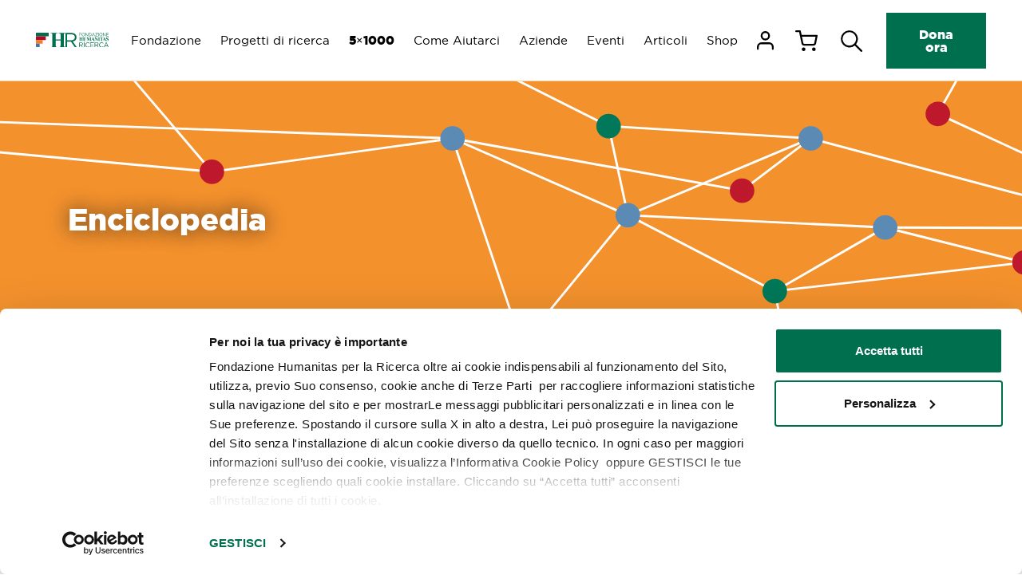

--- FILE ---
content_type: text/html; charset=UTF-8
request_url: https://fondazionehumanitasricerca.it/enciclopedia/infezioni/infezione-da-proteus/
body_size: 28096
content:
<!DOCTYPE html>
<html lang="it-IT">

<head>
	<meta charset="UTF-8">
	<meta name="viewport" content="width=device-width, initial-scale=1, shrink-to-fit=no">
	<meta name="facebook-domain-verification" content="t3x19kmgez92l6vmqcbkz087uevnkv" />
	<link rel="profile" href="http://gmpg.org/xfn/11">
	<script id="Cookiebot" src="https://consent.cookiebot.com/uc.js" data-cbid="3647057a-0425-4e26-8740-7ff1f647e825" data-blockingmode="auto" type="text/javascript"></script>
	
<!-- Google Tag Manager -->
<script data-cookieconsent="ignore">(function(w,d,s,l,i){w[l]=w[l]||[];w[l].push({'gtm.start':new Date().getTime(),event:'gtm.js'});var f=d.getElementsByTagName(s)[0],j=d.createElement(s),dl=l!='dataLayer'?'&l='+l:'';j.async=true;j.dataset.cookieconsent="ignore";j.src='https://www.googletagmanager.com/gtm.js?id='+i+dl;f.parentNode.insertBefore(j,f);})(window,document,'script','dataLayer','GTM-M3HG4TJ');</script>
<!-- End Google Tag Manager -->

    <script async src="https://www.googletagmanager.com/gtag/js?id=UA-8080307-5"></script>
    <script>
        window.dataLayer = window.dataLayer || [];
        function gtag() { dataLayer.push(arguments); }
        gtag('js', new Date());
        gtag('config', 'UA-8080307-5', { 'anonymize_ip': true });
    </script>
	<meta name='robots' content='index, follow, max-image-preview:large, max-snippet:-1, max-video-preview:-1' />

	<!-- This site is optimized with the Yoast SEO plugin v23.5 - https://yoast.com/wordpress/plugins/seo/ -->
	<title>Infezione da Proteus &#8211; Fondazione Humanitas per la Ricerca</title>
	<link rel="canonical" href="https://fondazionehumanitasricerca.it/enciclopedia/infezioni/infezione-da-proteus/" />
	<meta property="og:locale" content="it_IT" />
	<meta property="og:type" content="article" />
	<meta property="og:title" content="Infezione da Proteus &#8211; Fondazione Humanitas per la Ricerca" />
	<meta property="og:description" content="Come si contrae l&#8217;infezione da Proteus? Spesso l’infezione da Proteus viene contratta in ospedale tramite contaminazione di materiali vari, ad esempio di cateteri. Fra i fattori di rischio sono inclusi infezioni ricorrenti alle vie urinarie, trattamenti ripetuti a base di antibiotici, ostruzioni delle vie urinarie, e l’utilizzo di strumentazioni uretrali. &nbsp; L’infezione da Proteus è" />
	<meta property="og:url" content="https://fondazionehumanitasricerca.it/enciclopedia/infezioni/infezione-da-proteus/" />
	<meta property="og:site_name" content="Fondazione Humanitas per la Ricerca" />
	<meta name="twitter:card" content="summary_large_image" />
	<meta name="twitter:label1" content="Tempo di lettura stimato" />
	<meta name="twitter:data1" content="2 minuti" />
	<script type="application/ld+json" class="yoast-schema-graph">{"@context":"https://schema.org","@graph":[{"@type":"WebPage","@id":"https://fondazionehumanitasricerca.it/enciclopedia/infezioni/infezione-da-proteus/","url":"https://fondazionehumanitasricerca.it/enciclopedia/infezioni/infezione-da-proteus/","name":"Infezione da Proteus &#8211; Fondazione Humanitas per la Ricerca","isPartOf":{"@id":"https://fondazionehumanitasricerca.it/#website"},"datePublished":"2020-01-02T13:21:44+00:00","dateModified":"2020-01-02T13:21:44+00:00","breadcrumb":{"@id":"https://fondazionehumanitasricerca.it/enciclopedia/infezioni/infezione-da-proteus/#breadcrumb"},"inLanguage":"it-IT","potentialAction":[{"@type":"ReadAction","target":["https://fondazionehumanitasricerca.it/enciclopedia/infezioni/infezione-da-proteus/"]}]},{"@type":"BreadcrumbList","@id":"https://fondazionehumanitasricerca.it/enciclopedia/infezioni/infezione-da-proteus/#breadcrumb","itemListElement":[{"@type":"ListItem","position":1,"name":"Home","item":"https://fondazionehumanitasricerca.it/"},{"@type":"ListItem","position":2,"name":"Enciclopedia","item":"https://fondazionehumanitasricerca.it/enciclopedia/"},{"@type":"ListItem","position":3,"name":"Infezione da Proteus"}]},{"@type":"WebSite","@id":"https://fondazionehumanitasricerca.it/#website","url":"https://fondazionehumanitasricerca.it/","name":"Fondazione Humanitas per la Ricerca","description":"","publisher":{"@id":"https://fondazionehumanitasricerca.it/#organization"},"potentialAction":[{"@type":"SearchAction","target":{"@type":"EntryPoint","urlTemplate":"https://fondazionehumanitasricerca.it/?s={search_term_string}"},"query-input":{"@type":"PropertyValueSpecification","valueRequired":true,"valueName":"search_term_string"}}],"inLanguage":"it-IT"},{"@type":"Organization","@id":"https://fondazionehumanitasricerca.it/#organization","name":"Fondazione Humanitas per la Ricerca","url":"https://fondazionehumanitasricerca.it/","logo":{"@type":"ImageObject","inLanguage":"it-IT","@id":"https://fondazionehumanitasricerca.it/#/schema/logo/image/","url":"https://fondazionehumanitasricerca.it/wp-content/uploads/2021/09/logo.svg","contentUrl":"https://fondazionehumanitasricerca.it/wp-content/uploads/2021/09/logo.svg","width":180,"height":34,"caption":"Fondazione Humanitas per la Ricerca"},"image":{"@id":"https://fondazionehumanitasricerca.it/#/schema/logo/image/"}}]}</script>
	<!-- / Yoast SEO plugin. -->


<link rel="alternate" type="application/rss+xml" title="Fondazione Humanitas per la Ricerca &raquo; Feed" href="https://fondazionehumanitasricerca.it/feed/" />
<link rel="alternate" type="application/rss+xml" title="Fondazione Humanitas per la Ricerca &raquo; Feed dei commenti" href="https://fondazionehumanitasricerca.it/comments/feed/" />
<style id='classic-theme-styles-inline-css'>
/*! This file is auto-generated */
.wp-block-button__link{color:#fff;background-color:#32373c;border-radius:9999px;box-shadow:none;text-decoration:none;padding:calc(.667em + 2px) calc(1.333em + 2px);font-size:1.125em}.wp-block-file__button{background:#32373c;color:#fff;text-decoration:none}
</style>
<style id='global-styles-inline-css'>
:root{--wp--preset--aspect-ratio--square: 1;--wp--preset--aspect-ratio--4-3: 4/3;--wp--preset--aspect-ratio--3-4: 3/4;--wp--preset--aspect-ratio--3-2: 3/2;--wp--preset--aspect-ratio--2-3: 2/3;--wp--preset--aspect-ratio--16-9: 16/9;--wp--preset--aspect-ratio--9-16: 9/16;--wp--preset--color--black: #000000;--wp--preset--color--cyan-bluish-gray: #abb8c3;--wp--preset--color--white: #fff;--wp--preset--color--pale-pink: #f78da7;--wp--preset--color--vivid-red: #cf2e2e;--wp--preset--color--luminous-vivid-orange: #ff6900;--wp--preset--color--luminous-vivid-amber: #fcb900;--wp--preset--color--light-green-cyan: #7bdcb5;--wp--preset--color--vivid-green-cyan: #00d084;--wp--preset--color--pale-cyan-blue: #8ed1fc;--wp--preset--color--vivid-cyan-blue: #0693e3;--wp--preset--color--vivid-purple: #9b51e0;--wp--preset--color--blue: #007bff;--wp--preset--color--indigo: #6610f2;--wp--preset--color--purple: #5533ff;--wp--preset--color--pink: #e83e8c;--wp--preset--color--red: #dc3545;--wp--preset--color--orange: #fd7e14;--wp--preset--color--yellow: #ffc107;--wp--preset--color--green: #28a745;--wp--preset--color--teal: #20c997;--wp--preset--color--cyan: #17a2b8;--wp--preset--color--gray: #6c757d;--wp--preset--color--gray-dark: #343a40;--wp--preset--gradient--vivid-cyan-blue-to-vivid-purple: linear-gradient(135deg,rgba(6,147,227,1) 0%,rgb(155,81,224) 100%);--wp--preset--gradient--light-green-cyan-to-vivid-green-cyan: linear-gradient(135deg,rgb(122,220,180) 0%,rgb(0,208,130) 100%);--wp--preset--gradient--luminous-vivid-amber-to-luminous-vivid-orange: linear-gradient(135deg,rgba(252,185,0,1) 0%,rgba(255,105,0,1) 100%);--wp--preset--gradient--luminous-vivid-orange-to-vivid-red: linear-gradient(135deg,rgba(255,105,0,1) 0%,rgb(207,46,46) 100%);--wp--preset--gradient--very-light-gray-to-cyan-bluish-gray: linear-gradient(135deg,rgb(238,238,238) 0%,rgb(169,184,195) 100%);--wp--preset--gradient--cool-to-warm-spectrum: linear-gradient(135deg,rgb(74,234,220) 0%,rgb(151,120,209) 20%,rgb(207,42,186) 40%,rgb(238,44,130) 60%,rgb(251,105,98) 80%,rgb(254,248,76) 100%);--wp--preset--gradient--blush-light-purple: linear-gradient(135deg,rgb(255,206,236) 0%,rgb(152,150,240) 100%);--wp--preset--gradient--blush-bordeaux: linear-gradient(135deg,rgb(254,205,165) 0%,rgb(254,45,45) 50%,rgb(107,0,62) 100%);--wp--preset--gradient--luminous-dusk: linear-gradient(135deg,rgb(255,203,112) 0%,rgb(199,81,192) 50%,rgb(65,88,208) 100%);--wp--preset--gradient--pale-ocean: linear-gradient(135deg,rgb(255,245,203) 0%,rgb(182,227,212) 50%,rgb(51,167,181) 100%);--wp--preset--gradient--electric-grass: linear-gradient(135deg,rgb(202,248,128) 0%,rgb(113,206,126) 100%);--wp--preset--gradient--midnight: linear-gradient(135deg,rgb(2,3,129) 0%,rgb(40,116,252) 100%);--wp--preset--font-size--small: 13px;--wp--preset--font-size--medium: 20px;--wp--preset--font-size--large: 36px;--wp--preset--font-size--x-large: 42px;--wp--preset--font-family--inter: "Inter", sans-serif;--wp--preset--font-family--cardo: Cardo;--wp--preset--spacing--20: 0.44rem;--wp--preset--spacing--30: 0.67rem;--wp--preset--spacing--40: 1rem;--wp--preset--spacing--50: 1.5rem;--wp--preset--spacing--60: 2.25rem;--wp--preset--spacing--70: 3.38rem;--wp--preset--spacing--80: 5.06rem;--wp--preset--shadow--natural: 6px 6px 9px rgba(0, 0, 0, 0.2);--wp--preset--shadow--deep: 12px 12px 50px rgba(0, 0, 0, 0.4);--wp--preset--shadow--sharp: 6px 6px 0px rgba(0, 0, 0, 0.2);--wp--preset--shadow--outlined: 6px 6px 0px -3px rgba(255, 255, 255, 1), 6px 6px rgba(0, 0, 0, 1);--wp--preset--shadow--crisp: 6px 6px 0px rgba(0, 0, 0, 1);}:where(.is-layout-flex){gap: 0.5em;}:where(.is-layout-grid){gap: 0.5em;}body .is-layout-flex{display: flex;}.is-layout-flex{flex-wrap: wrap;align-items: center;}.is-layout-flex > :is(*, div){margin: 0;}body .is-layout-grid{display: grid;}.is-layout-grid > :is(*, div){margin: 0;}:where(.wp-block-columns.is-layout-flex){gap: 2em;}:where(.wp-block-columns.is-layout-grid){gap: 2em;}:where(.wp-block-post-template.is-layout-flex){gap: 1.25em;}:where(.wp-block-post-template.is-layout-grid){gap: 1.25em;}.has-black-color{color: var(--wp--preset--color--black) !important;}.has-cyan-bluish-gray-color{color: var(--wp--preset--color--cyan-bluish-gray) !important;}.has-white-color{color: var(--wp--preset--color--white) !important;}.has-pale-pink-color{color: var(--wp--preset--color--pale-pink) !important;}.has-vivid-red-color{color: var(--wp--preset--color--vivid-red) !important;}.has-luminous-vivid-orange-color{color: var(--wp--preset--color--luminous-vivid-orange) !important;}.has-luminous-vivid-amber-color{color: var(--wp--preset--color--luminous-vivid-amber) !important;}.has-light-green-cyan-color{color: var(--wp--preset--color--light-green-cyan) !important;}.has-vivid-green-cyan-color{color: var(--wp--preset--color--vivid-green-cyan) !important;}.has-pale-cyan-blue-color{color: var(--wp--preset--color--pale-cyan-blue) !important;}.has-vivid-cyan-blue-color{color: var(--wp--preset--color--vivid-cyan-blue) !important;}.has-vivid-purple-color{color: var(--wp--preset--color--vivid-purple) !important;}.has-black-background-color{background-color: var(--wp--preset--color--black) !important;}.has-cyan-bluish-gray-background-color{background-color: var(--wp--preset--color--cyan-bluish-gray) !important;}.has-white-background-color{background-color: var(--wp--preset--color--white) !important;}.has-pale-pink-background-color{background-color: var(--wp--preset--color--pale-pink) !important;}.has-vivid-red-background-color{background-color: var(--wp--preset--color--vivid-red) !important;}.has-luminous-vivid-orange-background-color{background-color: var(--wp--preset--color--luminous-vivid-orange) !important;}.has-luminous-vivid-amber-background-color{background-color: var(--wp--preset--color--luminous-vivid-amber) !important;}.has-light-green-cyan-background-color{background-color: var(--wp--preset--color--light-green-cyan) !important;}.has-vivid-green-cyan-background-color{background-color: var(--wp--preset--color--vivid-green-cyan) !important;}.has-pale-cyan-blue-background-color{background-color: var(--wp--preset--color--pale-cyan-blue) !important;}.has-vivid-cyan-blue-background-color{background-color: var(--wp--preset--color--vivid-cyan-blue) !important;}.has-vivid-purple-background-color{background-color: var(--wp--preset--color--vivid-purple) !important;}.has-black-border-color{border-color: var(--wp--preset--color--black) !important;}.has-cyan-bluish-gray-border-color{border-color: var(--wp--preset--color--cyan-bluish-gray) !important;}.has-white-border-color{border-color: var(--wp--preset--color--white) !important;}.has-pale-pink-border-color{border-color: var(--wp--preset--color--pale-pink) !important;}.has-vivid-red-border-color{border-color: var(--wp--preset--color--vivid-red) !important;}.has-luminous-vivid-orange-border-color{border-color: var(--wp--preset--color--luminous-vivid-orange) !important;}.has-luminous-vivid-amber-border-color{border-color: var(--wp--preset--color--luminous-vivid-amber) !important;}.has-light-green-cyan-border-color{border-color: var(--wp--preset--color--light-green-cyan) !important;}.has-vivid-green-cyan-border-color{border-color: var(--wp--preset--color--vivid-green-cyan) !important;}.has-pale-cyan-blue-border-color{border-color: var(--wp--preset--color--pale-cyan-blue) !important;}.has-vivid-cyan-blue-border-color{border-color: var(--wp--preset--color--vivid-cyan-blue) !important;}.has-vivid-purple-border-color{border-color: var(--wp--preset--color--vivid-purple) !important;}.has-vivid-cyan-blue-to-vivid-purple-gradient-background{background: var(--wp--preset--gradient--vivid-cyan-blue-to-vivid-purple) !important;}.has-light-green-cyan-to-vivid-green-cyan-gradient-background{background: var(--wp--preset--gradient--light-green-cyan-to-vivid-green-cyan) !important;}.has-luminous-vivid-amber-to-luminous-vivid-orange-gradient-background{background: var(--wp--preset--gradient--luminous-vivid-amber-to-luminous-vivid-orange) !important;}.has-luminous-vivid-orange-to-vivid-red-gradient-background{background: var(--wp--preset--gradient--luminous-vivid-orange-to-vivid-red) !important;}.has-very-light-gray-to-cyan-bluish-gray-gradient-background{background: var(--wp--preset--gradient--very-light-gray-to-cyan-bluish-gray) !important;}.has-cool-to-warm-spectrum-gradient-background{background: var(--wp--preset--gradient--cool-to-warm-spectrum) !important;}.has-blush-light-purple-gradient-background{background: var(--wp--preset--gradient--blush-light-purple) !important;}.has-blush-bordeaux-gradient-background{background: var(--wp--preset--gradient--blush-bordeaux) !important;}.has-luminous-dusk-gradient-background{background: var(--wp--preset--gradient--luminous-dusk) !important;}.has-pale-ocean-gradient-background{background: var(--wp--preset--gradient--pale-ocean) !important;}.has-electric-grass-gradient-background{background: var(--wp--preset--gradient--electric-grass) !important;}.has-midnight-gradient-background{background: var(--wp--preset--gradient--midnight) !important;}.has-small-font-size{font-size: var(--wp--preset--font-size--small) !important;}.has-medium-font-size{font-size: var(--wp--preset--font-size--medium) !important;}.has-large-font-size{font-size: var(--wp--preset--font-size--large) !important;}.has-x-large-font-size{font-size: var(--wp--preset--font-size--x-large) !important;}
:where(.wp-block-post-template.is-layout-flex){gap: 1.25em;}:where(.wp-block-post-template.is-layout-grid){gap: 1.25em;}
:where(.wp-block-columns.is-layout-flex){gap: 2em;}:where(.wp-block-columns.is-layout-grid){gap: 2em;}
:root :where(.wp-block-pullquote){font-size: 1.5em;line-height: 1.6;}
</style>
<style id='woocommerce-inline-inline-css'>
.woocommerce form .form-row .required { visibility: visible; }
</style>
<link rel='stylesheet' id='wpo_min-header-0-css' href='https://fondazionehumanitasricerca.it/wp-content/cache/wpo-minify/1761816522/assets/wpo-minify-header-83524828.min.css' media='all' />
<link rel='stylesheet' id='wpo_min-header-1-css' href='https://fondazionehumanitasricerca.it/wp-content/cache/wpo-minify/1761816522/assets/wpo-minify-header-eed0141a.min.css' media='only screen and (max-width: 768px)' />
<link rel='stylesheet' id='wpo_min-header-2-css' href='https://fondazionehumanitasricerca.it/wp-content/cache/wpo-minify/1761816522/assets/wpo-minify-header-021a3cba.min.css' media='all' />
<link rel="https://api.w.org/" href="https://fondazionehumanitasricerca.it/wp-json/" /><link rel="alternate" title="JSON" type="application/json" href="https://fondazionehumanitasricerca.it/wp-json/wp/v2/encyclopedia/2314" /><link rel="EditURI" type="application/rsd+xml" title="RSD" href="https://fondazionehumanitasricerca.it/xmlrpc.php?rsd" />
<meta name="generator" content="WordPress 6.6.2" />
<meta name="generator" content="WooCommerce 9.3.3" />
<link rel='shortlink' href='https://fondazionehumanitasricerca.it/?p=2314' />
<link rel="alternate" title="oEmbed (JSON)" type="application/json+oembed" href="https://fondazionehumanitasricerca.it/wp-json/oembed/1.0/embed?url=https%3A%2F%2Ffondazionehumanitasricerca.it%2Fenciclopedia%2Finfezioni%2Finfezione-da-proteus%2F" />
<link rel="alternate" title="oEmbed (XML)" type="text/xml+oembed" href="https://fondazionehumanitasricerca.it/wp-json/oembed/1.0/embed?url=https%3A%2F%2Ffondazionehumanitasricerca.it%2Fenciclopedia%2Finfezioni%2Finfezione-da-proteus%2F&#038;format=xml" />
<meta name="cdp-version" content="1.4.9" /><meta name="mobile-web-app-capable" content="yes">
<meta name="apple-mobile-web-app-capable" content="yes">
<meta name="apple-mobile-web-app-title" content="Fondazione Humanitas per la Ricerca - ">
	<noscript><style>.woocommerce-product-gallery{ opacity: 1 !important; }</style></noscript>
				<script  type="text/javascript">
				!function(f,b,e,v,n,t,s){if(f.fbq)return;n=f.fbq=function(){n.callMethod?
					n.callMethod.apply(n,arguments):n.queue.push(arguments)};if(!f._fbq)f._fbq=n;
					n.push=n;n.loaded=!0;n.version='2.0';n.queue=[];t=b.createElement(e);t.async=!0;
					t.src=v;s=b.getElementsByTagName(e)[0];s.parentNode.insertBefore(t,s)}(window,
					document,'script','https://connect.facebook.net/en_US/fbevents.js');
			</script>
			<!-- WooCommerce Facebook Integration Begin -->
			<script  type="text/javascript">

				fbq('init', '727890122261408', {}, {
    "agent": "woocommerce-9.3.3-3.2.10"
});

				fbq( 'track', 'PageView', {
    "source": "woocommerce",
    "version": "9.3.3",
    "pluginVersion": "3.2.10"
} );

				document.addEventListener( 'DOMContentLoaded', function() {
					// Insert placeholder for events injected when a product is added to the cart through AJAX.
					document.body.insertAdjacentHTML( 'beforeend', '<div class=\"wc-facebook-pixel-event-placeholder\"></div>' );
				}, false );

			</script>
			<!-- WooCommerce Facebook Integration End -->
			<style id='wp-fonts-local'>
@font-face{font-family:Inter;font-style:normal;font-weight:300 900;font-display:fallback;src:url('https://fondazionehumanitasricerca.it/wp-content/plugins/woocommerce/assets/fonts/Inter-VariableFont_slnt,wght.woff2') format('woff2');font-stretch:normal;}
@font-face{font-family:Cardo;font-style:normal;font-weight:400;font-display:fallback;src:url('https://fondazionehumanitasricerca.it/wp-content/plugins/woocommerce/assets/fonts/cardo_normal_400.woff2') format('woff2');}
</style>
<link rel="icon" href="https://fondazionehumanitasricerca.it/wp-content/uploads/2021/10/cropped-fhr_favicon-32x32.png" sizes="32x32" />
<link rel="icon" href="https://fondazionehumanitasricerca.it/wp-content/uploads/2021/10/cropped-fhr_favicon-192x192.png" sizes="192x192" />
<link rel="apple-touch-icon" href="https://fondazionehumanitasricerca.it/wp-content/uploads/2021/10/cropped-fhr_favicon-180x180.png" />
<meta name="msapplication-TileImage" content="https://fondazionehumanitasricerca.it/wp-content/uploads/2021/10/cropped-fhr_favicon-270x270.png" />
    <!-- Google Tag Manager -->
    <script>
        (function(w, d, s, l, i) {
            w[l] = w[l] || [];
            w[l].push({
                'gtm.start': new Date().getTime(),
                event: 'gtm.js'
            });
            var f = d.getElementsByTagName(s)[0],
                j = d.createElement(s),
                dl = l != 'dataLayer' ? '&l=' + l : '';
            j.async = true;
            j.src =
                'https://www.googletagmanager.com/gtm.js?id=' + i + dl;
            f.parentNode.insertBefore(j, f);
        })(window, document, 'script', 'dataLayer', 'GTM-M3HG4TJ');
    </script>
    <!-- End Google Tag Manager -->

		<style id="wp-custom-css">
			.woocommerce .product-share a, .woocommerce-page .product-share a {
    font-weight: 700;
    margin-left: 40px;
}


/*La Ricerca Cresce */

@media screen and (min-width: 768px) {
.wp-block-group.is-style-theme-block--header h1 {
        text-shadow: none !important;
    }
}

@media (max-width: 767.98px) {
.wp-block-group.is-style-theme-block--header h1 {
        color: #643988 !important;
        margin: 2.5rem 0;
    }
}

/*blu one refit */
.page-id-12244 #block-block_ace248d450f9badc20890b784f25bd42 h2 {
    color: #134A86 !important;
}

.page-id-12244 #block-block_ace248d450f9badc20890b784f25bd42 .btn-orange {
    background-color: #134A86 !important;
	  border-color: #134A86 !important;
}

.page-id-12244 #slider-companion-block_7001beabceb0d228aeab91fa501724ac .btn-orange {
    background-color: #134A86 !important;
	  border-color: #134A86 !important;
}

.page-id-12244 #slider-block_7001beabceb0d228aeab91fa501724ac .swiper-button-next {
    background-color: #134A86 !important;
	  border-color: #134A86 !important;
}

.page-id-12244 #slider-block_7001beabceb0d228aeab91fa501724ac .swiper-button-prev {
    background-color: #134A86 !important;
	  border-color: #134A86 !important;
}

.credits-info{
	display: none !important;	
}
/*Fix header */
@media (min-width: 1200px){
.navbar-brand__wrapper {
    width: auto;
	}
.navbar-brand.custom-logo-link img {
    max-width: 100%;
    height: auto;
    width: auto;
}
}
@media (min-width: 1440px){
.navbar-brand__wrapper {
    width: 300px;
	}
.navbar-brand.custom-logo-link img {
    max-width: initial;
    height: 100%;
    width: auto;
}
}

/* pink union */
.page-id-541 #block-block_619e0dd2a0ccd h2, .page-id-541 #block-block_619e0e15a0ccf h2 {
	color: #ee5ba0;
}


/* blue one */
.page-id-544 #block-block_619e0dd2a0ccd h2, .page-id-544 #block-block_619e0e15a0ccf h2 {
	color: #134a86!important;
}

/* argento vivo */
.page-id-550 #block-block_619e0dd2a0ccd h2, .page-id-550 #block-block_619e0e15a0ccf h2 {
	color: #a6a8ab!important;
}

.page-id-10230 #block-block_f5659edea7e601be14bf9b84e3148d64 h2, .page-id-10230 #block-block_19a77a328aa8feb029344d0ab69402a5 h2 {
	color: 
#febe0f!important;
}

.no-padding-left {
	padding-left: 0px; !important
}

.no-padding-left-right {
	padding-left: 0px; !important;
	padding-right: 0px; !important
}

.slider-overtop {
	position: relative;
	z-index: 9999; !important
}

.swiper-theme--default .swiper--companion .swiper-slide {
        background-color: transparent;
    }

.wp-copertina--card a{
	color: white!important;
}


body, html{
	scroll-padding-top: 130px;
}

.encyclopedia.tooltipstered{
	text-decoration: underline;
	text-underline-offset: 3px;
	text-decoration-thickness: 1px
}

#sostieni-in-rosa.bg-pink-light{
	background-color: #F89ABA;
}

#sorrisi-libro{
	background: url(/wp-content/uploads/2022/09/Banner-Sorrisi-in-fiore-1920x430-1.svg);
	   background-repeat: no-repeat;
    background-position: center bottom;
}

#sorrisi-libro .wp-block-image,
#sorrisi-libro .wp-block-image *{
	margin-bottom: 0;
}

.page.page-id-6199 h2.h1 {
	display: none;
}

/* modulo protezione dati */

/*CF7*/
.wpcf7 form .wpcf7-response-output {
    position: relative;
    padding: 0.75rem 1.25rem;
    margin-bottom: 1rem;
    border: 1px solid transparent;
}

.wpcf7 form .wpcf7-response-output {
    margin: 0;
}

.wpcf7 form.sent .wpcf7-response-output {
    color: #003a29;
    background-color: #cce2dc;
    border-color: #b8d7cd;
}

.wpcf7 form.invalid .wpcf7-response-output {
    color: #856404;
    background-color: #fff3cd;
    border-color: #ffeeba;
}

.wpcf7 form.failed .wpcf7-response-output {
    color: #590515;
    background-color: #eeced4;
    border-color: #e8bac3;
}

/* modulo protezione dati */
.row-form-protezione label {
	font-size: 14px;
}

.row-form-protezione input[type=file] {
	border: unset!important;
	padding: 0!important;
}

.row-form-protezione input {
	height: 35px!important;
	padding: 1rem!important;
}

.row-form-protezione .custom-checkbox {
	padding-left: 23px!important;
}

.stato-sociale-sottoscritto>span,
.richiesta-accesso-dati-art16-18>span{
	display: flex;
	flex-direction: column;
}

.stato-sociale-sottoscritto>span>span>label,
.richiesta-accesso-dati-art16-18>span>span>label{
	display: flex;
	align-items: center;
} 

.stato-sociale-sottoscritto>span>span>label>span,
.richiesta-accesso-dati-art16-18>span>span>label>span{
	margin-left: 1rem;
}

.stato-sociale-sottoscritto>span>span,
.richiesta-accesso-dati-art16-18>span>span{
	margin: 0;
}

/*checkboxes*/
.richiesta-accesso-dati-art15>span,
.richiesta-accesso-dati-art20>span,
.richiesta-accesso-dati-art21>span{
	display: flex;
	flex-direction: column;
}

.richiesta-accesso-dati-art15>span>span,
.richiesta-accesso-dati-art20>span>span,
.richiesta-accesso-dati-art21>span>span{
	margin: 0;
	display: flex;
	align-items: center;
}

.richiesta-accesso-dati-art15>span>span>input,
.richiesta-accesso-dati-art20>span>span>input,
.richiesta-accesso-dati-art21>span>span>input {
	margin-right: 1rem;
}

.row-form-protezione input[type=email] {
	margin-top: .5rem;
}

.row-form-protezione textarea[name=note] {
	margin-top: .5rem;
}

.row-form-protezione .custom-label {
	max-width: max-content;
}

.row-form-protezione input[type=text] {
	max-width: 150px;
}

.row-form-protezione input[type=radio] + .wpcf7-list-item-label {
	font-size: 16px;
}

.blog li.nav-item:nth-child(8) {
    display: none;
}

.page-id-7347 .is-style-theme-block--header-small .wp-block-cover>img{
	width:100%
}

.page-id-7411 .display-3{
	font-size: 2.8rem
}
@media (min-width: 1200px){
.page-id-7411 .display-3{
	font-size: 4.6rem
}
}


#condividi-pancreas .circle {
    width: 80px;
    height: 80px;
    background-color: #7F59A3;
    border-radius: 40px;
    display: flex;
    justify-content: center;
    align-items: center;
    transition: all .2s ease-in-out;
}

#condividi-pancreas a {
	color: #7F59A3;
}

#condividi-pancreas a:hover {
	color: #fd7e14;
}

#condividi-pancreas .circle:hover {
	    background-color: #fd7e14;
}

@media (max-width: 992px){
.donanumerosociale .wp-block-cover .has-background-dim:not([class*=-background-color]){
		background-color: transparent
	}}

.donanumerosociale.theme-block--breadcrumbs{
	opacity: 0;
	height: 0;
	pointer-events: none;
}

.wpcf7 .violet-btn input[type=submit]{
	    background-color: #7F59A3;
    border-color: #7F59A3;
}

.wpcf7 .violet-btn input[type=submit]:hover{
	    background-color: #fd7e14;
    border-color: #fd7e14;
}

/* Woocommerce */
#billing_company_field,
#billing_address_2,
#shipping_company_field,
#shipping_address_2
{
	display: none;
}

.woocommerce-terms-and-conditions-checkbox-text{
	font-size: 13px;
}

.woocommerce form .show-password-input{
	border: 0;
}

.woocommerce-input-wrapper .custom-control-label::before,
.woocommerce-input-wrapper .custom-control-label::after{
    width: 1em;
    height: 1em;
    background-color: transparent;
    background-color: rgba(255,255,255,0);
    border: 1px solid #ced4da;
    top: 50%;
	   left: -1.8em;
    transform: translateY(-50%);
}

.woocommerce form .form-row .input-checkbox{
	margin-top: 3px;
}

.woocommerce-checkout #payment ul.payment_methods li input{
	margin-top:-7px;
	margin-right: .3em;
}

#billing_state .select2{
	margin-top: -5.5px;
}

.woocommerce .quantity .qty, .woocommerce-page .quantity .qty{
	min-width: 226px;
}

/*body:not(.woocommerce) .woocommerce-store-notice{
	display: none!important;
}*/

.woocommerce-store-notice, p.demo_store{
	position: fixed;
	top: auto !important;
	bottom: 0;
	background-color: #006f4e
}

.woocommerce-store-notice a, p.demo_store a{
	font-weight: 700;
	margin-left: 1em;
}

#sanvalentino .wp-block-image>figure img{
text-align: center;	
		width: 100%;
		margin:0
	}

#sanvalentino .theme-block{
	margin-top: 0;
	margin-bottom: 0;
}

#sanvalentino .wp-block-cover{
	background-image: url(/wp-content/uploads/2023/02/sfondo-mobile.jpg);
    background-size: cover;
    background-repeat: no-repeat;
		background-position: center;
}

#sanvalentino .wp-block-cover img.wp-image-8126{
	display: none;
}

#sanvalentino .btn-sm br{
	display: none;
}

@media screen and (min-width: 992px) {
	#sanvalentino .wp-block-cover{
		background-image: none;
	}
	
	#sanvalentino .wp-block-cover img.wp-image-8126{
	display: block;
}
}


.woocommerce-shop .wp-block-group.is-style-theme-block--header .h1 > span{
    color: #006f4e !important;
}
@media (max-width: 767px){
   .woocommerce-shop .wp-block-group.is-style-theme-block--header .h1 {
        color: #006f4e !important;
    }
}

/* Gutenberg image icons */
.wp-block-image.mb-0>figure img {
    margin-bottom: 0;
}
.wp-block-image.is-style--icon-arrow, .wp-block-image.is-style--no-margin, figure.wp-block-image.is-style--icon-arrow, figure.wp-block-image.is-style--no-margin {
    margin-bottom: 0;
}
.wp-block-image.is-style--icon-arrow img {
    margin-bottom: 5px;
}

@media screen and (min-width: 768px){
    .wp-block-group.is-style-theme-block--header .h1, 
.wp-block-group.is-style-theme-block--header h1 {
        text-shadow: 0 0 1.5rem rgba(25, 25, 25,0.7);
    }    
	.wp-block-group.is-style-theme-block--header .h1.noshadow, 
.wp-block-group.is-style-theme-block--header h1.noshadow {
		text-shadow: none;
	}
}

.postid-9499 .entry-content .row .col-12 p:nth-child(2), .postid-9499 .entry-content .row .col-12 p:nth-child(3){
		display: none;
	}

/* pagina landing natale */ 
@media (min-width: 992px) {
	.page-id-9610 .is-style-theme-block--header .wp-block-cover__image-background {
	object-position: 80% 0%!important;
}
	
	.page-id-9610 h1 {
		font-size: 50px;
		margin-top: 0!important;
		margin-bottom: 2rem!important;
	}
}

.page-id-9889 .importo-donazione-btn{
	padding: 22px 20px;
}

/*avviso negozio*/
.woocommerce-store-notice, p.demo_store {
    position: fixed;
    top: auto !important;
    bottom: 0;
    background-color: #007953;
}

/*Blocco Arancio "Destinare il tuo 5x1000 è facile e non ti costa niente" pagina 5x1000*/
.blocco-cinque-mille {
display: yes;
}

/* reduce icons checkout */
.woocommerce-checkout #payment ul.payment_methods li.wc_payment_method img {
	max-width: 100px;
}

/* Pagina "Dal Cuore Alle Mani" - Nasconde immagini col12 lg4 sx su mobile  */

@media only screen and (max-width: 768px) {
    .wp-image-11073 {
        display: none;
    }
    .wp-image-11076 {
        display: none;
    }
	    .wp-image-11067 {
        display: none;
    }
	    .wp-image-11071 {
        display: none;
    }
	    .wp-image-11084 {
        display: none;
    }
	    .wp-image-11068 {
        display: none;
    }
	}
	
	.theme--card .mt-auto .wp-bootstrap-blocks-button:nth-child(2){display: none}

.price-wrapper>.price-label{display: none}

figure.card-rosa-text-image {
    position: absolute;
    right: 0;
    bottom:0;
    height: 100px;
    width: auto;
    z-index: 1;
}

figure.card-rosa-text-image>img{
    object-fit: contain;
    width:100%;
    height:100%;    
}

.z-index-2{
	z-index: 2;
}

.card-rosa>.wp-block-group__inner-container{
	display: flex;
	flex-direction: column;
	height: 100%;
}

.card-rosa .wp-bootstrap-blocks-button{
	margin-top: auto;
}

.wp-block-group.align-items-center .wp-block-group__inner-container {align-items:center}

.img-full img {
	max-width:none;
	width: 100%
}

input.wpcf7-form-control.wpcf7-submit {
    height: auto !important;
}		</style>
		</head>

<body class="encyclopedia-template-default single single-encyclopedia postid-2314 wp-custom-logo wp-embed-responsive theme-understrap woocommerce-no-js group-blog understrap-has-sidebar" itemscope itemtype="http://schema.org/WebSite">
<!-- Google Tag Manager (noscript) -->
<noscript><iframe src="https://www.googletagmanager.com/ns.html?id=GTM-M3HG4TJ" height="0" width="0" style="display:none;visibility:hidden"></iframe></noscript>
<!-- End Google Tag Manager (noscript) -->
	<svg xmlns="http://www.w3.org/2000/svg" style="display: none;">
    <symbol id="menu-hamburger-svg" width="27" height="18" version="1.1" viewBox="0 0 27 18" xml:space="default">
        <g id="g-1" fill="#fff">
            <rect id="line-1" width="27" height="3" opacity=".98" />
            <rect id="line-2" y="7.5" width="27" height="3" opacity=".98" />
            <rect id="line-3" y="15" width="27" height="3" opacity=".98" />
        </g>
    </symbol>
    <symbol id="social-facebook-svg-1">
        <path d="M14.058 24.191v-11.02h3.763l.538-4.3h-4.301V6.183c0-1.21.4-2.15 2.15-2.15h2.285V.135c-.535 0-1.884-.134-3.362-.134-3.225 0-5.51 2.016-5.51 5.644v3.226H5.858v4.3h3.763v11.02z" fill="currentColor" fill-rule="evenodd"/>
    </symbol>
    <symbol id="content-widget-close-svg" width="27" height="27" version="1.1" viewBox="0 0 27 27" role="img" xml:space="default" xmlns="http://www.w3.org/2000/svg">
        <g id="g-1" fill="#fff">
            <rect id="line-1" y="4.5" width="27" height="3" />
            <rect id="line-2" y="12" width="27" height="3" />
            <rect id="line-3" y="19.5" width="27" height="3" />
        </g>
    </symbol>
    <symbol id="share-svg" width="14.491" height="16"><path d="M12.069 11.337a2.2 2.2 0 0 0-1.574.6L4.722 8.606a2.7 2.7 0 0 0 .081-.563 2.7 2.7 0 0 0-.081-.563l5.692-3.3c.836.781 2.105.867 3.04.208s1.279-1.884.823-2.934S12.694-.182 11.573.05 9.649 1.267 9.647 2.411c.007.19.034.379.081.563l-5.691 3.3a2.43 2.43 0 0 0-1.655-.643A2.39 2.39 0 0 0 0 8.04a2.43 2.43 0 0 0 4.077 1.766l5.732 3.337c-.05.17-.077.346-.081.523a2.34 2.34 0 0 0 3.993 1.668 2.34 2.34 0 0 0-1.652-4z" fill="currentColor"/></symbol>
    <symbol id="wishlist-svg" width="16.64" height="16">
        <path d="M15.535,3.938h-.04a4.551,4.551,0,0,0-3.8,2.08,4.551,4.551,0,0,0-3.8-2.08h-.04a4.522,4.522,0,0,0-4.48,4.52,9.737,9.737,0,0,0,1.912,5.308,33.507,33.507,0,0,0,6.408,6.172A33.507,33.507,0,0,0,18.1,13.765a9.737,9.737,0,0,0,1.912-5.308A4.522,4.522,0,0,0,15.535,3.938ZM17.2,13.105a30.68,30.68,0,0,1-5.5,5.424,30.725,30.725,0,0,1-5.5-5.428,8.629,8.629,0,0,1-1.7-4.644,3.394,3.394,0,0,1,3.368-3.4H7.9a3.354,3.354,0,0,1,1.644.432,3.5,3.5,0,0,1,1.216,1.14,1.124,1.124,0,0,0,1.88,0,3.53,3.53,0,0,1,1.216-1.14A3.354,3.354,0,0,1,15.5,5.062h.036a3.394,3.394,0,0,1,3.368,3.4A8.739,8.739,0,0,1,17.2,13.105Z" transform="translate(-3.375 -3.938)" fill="currentColor"/>
    </symbol>
    <symbol id="social-linkedin-svg" width="24" height="24" role="img" version="1.1" viewBox="0 0 24 24">
        <path id="path4" fill="currentColor" d="m20.447 20.452h-3.554v-5.569c0-1.328-0.027-3.037-1.852-3.037-1.853 0-2.136 1.445-2.136 2.939v5.667h-3.554v-11.452h3.414v1.561h0.046c0.477-0.9 1.637-1.85 3.37-1.85 3.601 0 4.267 2.37 4.267 5.455v6.286zm-15.11-13.019c-1.144 0-2.063-0.926-2.063-2.065 0-1.138 0.92-2.063 2.063-2.063 1.14 0 2.064 0.925 2.064 2.063 0 1.139-0.925 2.065-2.064 2.065zm1.782 13.019h-3.564v-11.452h3.564zm15.106-20.452h-20.454c-0.979 0-1.771 0.774-1.771 1.729v20.542c0 0.956 0.792 1.729 1.771 1.729h20.451c0.978 0 1.778-0.773 1.778-1.729v-20.542c0-0.955-0.8-1.729-1.778-1.729z"/>
    </symbol>
    <symbol id="social-facebook-svg" width="24" height="24.192" viewBox="0 0 24 24.192">
        <g id="Raggruppa_3" data-name="Raggruppa 3" transform="translate(-0.19)">
            <rect id="Rettangolo_392" data-name="Rettangolo 392" width="24" height="24" transform="translate(0.19)" fill="none"/>
            <path id="Tracciato_1" data-name="Tracciato 1" d="M88.2,24.19V13.17h3.763l.538-4.3H88.2V6.182c0-1.21.4-2.15,2.15-2.15h2.285V.134C92.1.134,90.751,0,89.273,0c-3.225,0-5.51,2.016-5.51,5.644V8.87H80v4.3h3.763V24.19Z" transform="translate(-73.952 0.001)" fill="currentColor" fill-rule="evenodd"/>
        </g>
    </symbol>
    <symbol id="social-twitter-svg" width="25" height="24" viewBox="0 0 25 24">
        <g id="Raggruppa_2" data-name="Raggruppa 2" transform="translate(0.429 0.002)">
          <rect id="Rettangolo_393" data-name="Rettangolo 393" width="25" height="24" transform="translate(-0.429 -0.002)" fill="none"/>
          <path id="Tracciato_2" data-name="Tracciato 2" d="M45.66,21.621A13.986,13.986,0,0,0,59.771,7.51V6.838A10.924,10.924,0,0,0,62.19,4.285a11.156,11.156,0,0,1-2.822.806A5.229,5.229,0,0,0,61.519,2.4a12.327,12.327,0,0,1-3.091,1.21A4.8,4.8,0,0,0,54.8,2a5.049,5.049,0,0,0-4.972,4.972,2.62,2.62,0,0,0,.134,1.075A13.9,13.9,0,0,1,39.747,2.806a5.147,5.147,0,0,0-.672,2.553,5.34,5.34,0,0,0,2.15,4.166,4.531,4.531,0,0,1-2.285-.672h0a4.912,4.912,0,0,0,4.032,4.838,4.143,4.143,0,0,1-1.344.134,2.287,2.287,0,0,1-.941-.134,5.091,5.091,0,0,0,4.7,3.494,10.147,10.147,0,0,1-6.182,2.15A3.721,3.721,0,0,1,38,19.2a12.685,12.685,0,0,0,7.66,2.419" transform="translate(-38 1.023)" fill="currentColor" fill-rule="evenodd"/>
        </g>
    </symbol>
    <symbol id="share-icon-facebook" role="img" viewBox="0 0 24 24" xmlns="http://www.w3.org/2000/svg"><title>Facebook</title><path fill="currentColor" d="M24 12.073c0-6.627-5.373-12-12-12s-12 5.373-12 12c0 5.99 4.388 10.954 10.125 11.854v-8.385H7.078v-3.47h3.047V9.43c0-3.007 1.792-4.669 4.533-4.669 1.312 0 2.686.235 2.686.235v2.953H15.83c-1.491 0-1.956.925-1.956 1.874v2.25h3.328l-.532 3.47h-2.796v8.385C19.612 23.027 24 18.062 24 12.073z"/></symbol>
    <symbol id="share-icon-twitter" role="img" viewBox="0 0 24 24" xmlns="http://www.w3.org/2000/svg"><title>Twitter</title><path fill="currentColor" d="M23.953 4.57a10 10 0 01-2.825.775 4.958 4.958 0 002.163-2.723c-.951.555-2.005.959-3.127 1.184a4.92 4.92 0 00-8.384 4.482C7.69 8.095 4.067 6.13 1.64 3.162a4.822 4.822 0 00-.666 2.475c0 1.71.87 3.213 2.188 4.096a4.904 4.904 0 01-2.228-.616v.06a4.923 4.923 0 003.946 4.827 4.996 4.996 0 01-2.212.085 4.936 4.936 0 004.604 3.417 9.867 9.867 0 01-6.102 2.105c-.39 0-.779-.023-1.17-.067a13.995 13.995 0 007.557 2.209c9.053 0 13.998-7.496 13.998-13.985 0-.21 0-.42-.015-.63A9.935 9.935 0 0024 4.59z"/></symbol>
    <symbol id="share-icon-whatsapp" role="img" viewBox="0 0 24 24" xmlns="http://www.w3.org/2000/svg"><title>WhatsApp</title><path fill="currentColor" d="M17.472 14.382c-.297-.149-1.758-.867-2.03-.967-.273-.099-.471-.148-.67.15-.197.297-.767.966-.94 1.164-.173.199-.347.223-.644.075-.297-.15-1.255-.463-2.39-1.475-.883-.788-1.48-1.761-1.653-2.059-.173-.297-.018-.458.13-.606.134-.133.298-.347.446-.52.149-.174.198-.298.298-.497.099-.198.05-.371-.025-.52-.075-.149-.669-1.612-.916-2.207-.242-.579-.487-.5-.669-.51-.173-.008-.371-.01-.57-.01-.198 0-.52.074-.792.372-.272.297-1.04 1.016-1.04 2.479 0 1.462 1.065 2.875 1.213 3.074.149.198 2.096 3.2 5.077 4.487.709.306 1.262.489 1.694.625.712.227 1.36.195 1.871.118.571-.085 1.758-.719 2.006-1.413.248-.694.248-1.289.173-1.413-.074-.124-.272-.198-.57-.347m-5.421 7.403h-.004a9.87 9.87 0 01-5.031-1.378l-.361-.214-3.741.982.998-3.648-.235-.374a9.86 9.86 0 01-1.51-5.26c.001-5.45 4.436-9.884 9.888-9.884 2.64 0 5.122 1.03 6.988 2.898a9.825 9.825 0 012.893 6.994c-.003 5.45-4.437 9.884-9.885 9.884m8.413-18.297A11.815 11.815 0 0012.05 0C5.495 0 .16 5.335.157 11.892c0 2.096.547 4.142 1.588 5.945L.057 24l6.305-1.654a11.882 11.882 0 005.683 1.448h.005c6.554 0 11.89-5.335 11.893-11.893a11.821 11.821 0 00-3.48-8.413Z"/></symbol>
    <symbol id="share-icon-linkedin" role="img" viewBox="0 0 24 24" xmlns="http://www.w3.org/2000/svg"><title>LinkedIn</title><path fill="currentColor" d="M20.447 20.452h-3.554v-5.569c0-1.328-.027-3.037-1.852-3.037-1.853 0-2.136 1.445-2.136 2.939v5.667H9.351V9h3.414v1.561h.046c.477-.9 1.637-1.85 3.37-1.85 3.601 0 4.267 2.37 4.267 5.455v6.286zM5.337 7.433c-1.144 0-2.063-.926-2.063-2.065 0-1.138.92-2.063 2.063-2.063 1.14 0 2.064.925 2.064 2.063 0 1.139-.925 2.065-2.064 2.065zm1.782 13.019H3.555V9h3.564v11.452zM22.225 0H1.771C.792 0 0 .774 0 1.729v20.542C0 23.227.792 24 1.771 24h20.451C23.2 24 24 23.227 24 22.271V1.729C24 .774 23.2 0 22.222 0h.003z"/></symbol>
    <symbol id="share-icon-telegram" role="img" viewBox="0 0 24 24" xmlns="http://www.w3.org/2000/svg"><title>Telegram</title><path fill="currentColor" d="M11.944 0A12 12 0 0 0 0 12a12 12 0 0 0 12 12 12 12 0 0 0 12-12A12 12 0 0 0 12 0a12 12 0 0 0-.056 0zm4.962 7.224c.1-.002.321.023.465.14a.506.506 0 0 1 .171.325c.016.093.036.306.02.472-.18 1.898-.962 6.502-1.36 8.627-.168.9-.499 1.201-.82 1.23-.696.065-1.225-.46-1.9-.902-1.056-.693-1.653-1.124-2.678-1.8-1.185-.78-.417-1.21.258-1.91.177-.184 3.247-2.977 3.307-3.23.007-.032.014-.15-.056-.212s-.174-.041-.249-.024c-.106.024-1.793 1.14-5.061 3.345-.48.33-.913.49-1.302.48-.428-.008-1.252-.241-1.865-.44-.752-.245-1.349-.374-1.297-.789.027-.216.325-.437.893-.663 3.498-1.524 5.83-2.529 6.998-3.014 3.332-1.386 4.025-1.627 4.476-1.635z"/></symbol>
    <symbol id="btn-arrow-svg" width="49" height="20" viewBox="0 0 49 20">
        <g id="Icon_feather-arrow-right" transform="translate(22.5 -6.086)">
            <g id="Tracciato_49">
                <path fill="currentColor" d="M25.5,17.1h-47c-0.6,0-1-0.4-1-1s0.4-1,1-1h47c0.6,0,1,0.4,1,1S26.1,17.1,25.5,17.1z"/>
            </g>
            <g id="Tracciato_50">
                <path fill="currentColor" d="M16.5,26.1c-0.3,0-0.5-0.1-0.7-0.3c-0.4-0.4-0.4-1,0-1.4l8.3-8.3l-8.3-8.3c-0.4-0.4-0.4-1,0-1.4s1-0.4,1.4,0
                    l9,9c0.4,0.4,0.4,1,0,1.4l-9,9C17,26,16.8,26.1,16.5,26.1z"/>
            </g>
        </g>
    </symbol>
</svg><!-- Google Tag Manager (noscript) -->
    <noscript><iframe src="https://www.googletagmanager.com/ns.html?id=GTM-M3HG4TJ"
    height="0" width="0" style="display:none;visibility:hidden"></iframe></noscript>
    <!-- End Google Tag Manager (noscript) -->
    
	<div class="site" id="page">

		<div id="wrapper-navbar" class="fixed-top bg-white">

			<a class="skip-link sr-only sr-only-focusable" href="#content">Vai al contenuto</a>

			<nav id="main-nav" class="navbar navbar-expand-xl px-md-30 navbar-light" aria-labelledby="main-nav-label">

				<h2 id="main-nav-label" class="sr-only">
					Navigazione principale				</h2>

				<div class="container-fluid">

					
<div class="navbar-brand__wrapper d-none d-xl-block align-self-stretch py-3">
    <a href="https://fondazionehumanitasricerca.it/" class="navbar-brand custom-logo-link" rel="home"><img width="180" height="34" src="https://fondazionehumanitasricerca.it/wp-content/uploads/2021/09/logo.svg" class="img-fluid" alt="logo" decoding="async" /></a></div>
<div class="navbar-brand__wrapper d-xl-none">
    <a href="https://fondazionehumanitasricerca.it/">
        <svg xmlns="http://www.w3.org/2000/svg" width="90.133" height="30.727">
            <path d="M90.132 30.727h-4.219l-8.828-11.829h-8.7v11.829h-18.5v-.831h.989a4.13 4.13 0 0 0 2.134-.472 2.15 2.15 0 0 0 .921-1.078c.228-.926.311-1.881.247-2.832v-9.437H43.417v9.433a9.59 9.59 0 0 0 .259 2.922 2.31 2.31 0 0 0 1.011 1.022 4.04 4.04 0 0 0 2.034.438h1.011v.831H31.8v-.831h1.011a4.22 4.22 0 0 0 2.134-.472c.418-.242.737-.624.9-1.078a9.27 9.27 0 0 0 .247-2.832V5.47a10.03 10.03 0 0 0-.247-2.921 2.25 2.25 0 0 0-1-1.022 4.04 4.04 0 0 0-2.033-.438h-1.011V.258h15.931v.831h-1.011a4.21 4.21 0 0 0-2.134.472 2.15 2.15 0 0 0-.921 1.078c-.228.926-.311 1.881-.247 2.832v8.628h10.764V5.47a10.02 10.02 0 0 0-.247-2.921 2.25 2.25 0 0 0-1.011-1.022 4.1 4.1 0 0 0-2.045-.438h-.989V.258H65.8v.027h12.244a14.55 14.55 0 0 1 5.023.8 9.83 9.83 0 0 1 3.632 2.24 7.83 7.83 0 0 1 1.739 2.653 8.95 8.95 0 0 1 .609 3.349v.087a9.01 9.01 0 0 1-.609 3.414 7.8 7.8 0 0 1-1.718 2.61 9.28 9.28 0 0 1-2.631 1.826 12.71 12.71 0 0 1-3.3 1.022zm-25.181-.831V1.088h-.145a4.14 4.14 0 0 0-2.135.472 2.15 2.15 0 0 0-.921 1.078 9.25 9.25 0 0 0-.247 2.832v20.04a10.01 10.01 0 0 0 .247 2.922c.215.443.571.802 1.011 1.022a4.1 4.1 0 0 0 2.045.438zm12.81-14.086a10.79 10.79 0 0 0 3.138-.435 7.66 7.66 0 0 0 2.486-1.239c1.439-1.08 2.267-2.789 2.223-4.588v-.087a5.27 5.27 0 0 0-2.05-4.414c-1.689-1.154-3.714-1.712-5.755-1.587h-9.417v12.35zM0 0h28.279v7.665H0z" fill="#006f4e" />
            <path fill="#ac0a28" d="M0 7.665h21.581v7.665H0z" />
            <path fill="#f77c27" d="M0 15.331h14.884v7.665H0z" />
            <path fill="#3f75a1" d="M0 22.996h8.186v7.665H0z" />
        </svg>
    </a>
</div>
					
<!-- <button class="navbar-toggler" type="button" data-toggle="collapse" data-target="#navbarNavDropdown" aria-controls="navbarNavDropdown" aria-expanded="false" aria-label="Attiva/disattiva la navigazione">
    <span class="navbar-toggler-icon"></span> -->
<!-- </button> -->
<div class="d-flex d-xl-none align-items-center">
  <div id="mobileMenu" class="menu-side-menu-mobile-container"><ul id="side-menu-mobile" class="navbar-nav pr-4"><li itemscope="itemscope" itemtype="https://www.schema.org/SiteNavigationElement" id="menu-item-5976" class="menu-item menu-item-type-custom menu-item-object-custom menu-item-5976 nav-item"><a title="Dona ora" target="_blank" rel="noopener noreferrer" class="nav-link" href="https://donazioni.humanitas.it/"><span class="btn btn-calltoaction">Dona ora</span></a></li>
</ul></div><div id="mobileMenuShop" class="menu-side-account-shop-container"><ul id="side-shop" class="navbar-nav pr-4 flex-row"><li itemscope="itemscope" itemtype="https://www.schema.org/SiteNavigationElement" id="menu-item-7900" class="menu-item menu-item-type-post_type menu-item-object-page menu-item-7900 nav-item"><a title="Il mio account" class="nav-link" href="https://fondazionehumanitasricerca.it/mio-account/"><span class="sr-only sr-only-focusable">Il mio account</span><svg xmlns="http://www.w3.org/2000/svg" viewBox="0 0 24 24" width="24" height="24" display="inherit"><use href="#user"></use></svg></a></li>
<li itemscope="itemscope" itemtype="https://www.schema.org/SiteNavigationElement" id="menu-item-7901" class="menu-item menu-item-type-post_type menu-item-object-page menu-item-7901 nav-item"><a title="Carrello" class="nav-link" href="https://fondazionehumanitasricerca.it/carrello/"><span class="sr-only sr-only-focusable">Carrello</span><svg xmlns="http://www.w3.org/2000/svg" width="28.08" height="26.91" viewBox="0 0 28.08 26.91" display="inherit"><use href="#cart"></use></svg></a></li>
</ul></div>

  <div class="burger burger-squeeze open-menu navbar-toggler">
    <div class="burger-lines"></div>
  </div>
</div>
					<div id="wrapper-menu" class="p-15 p-xl-0">

<div class="search-menu__wrapper d-xl-none w-100 mb-3">
	<form action="https://fondazionehumanitasricerca.it" method="get">
		<div class="form-group row align-items-center">
			<div class="col">
				<label for="search_mobile" class="sr-only sr-focusable">Ricerca Libera</label>
				<input type="text" name="s" id="search_mobile" class="form-control search-menu__input" value="" placeholder="Ricerca Libera" />
			</div>
			<div class="col-auto">
				<button type="submit" alt="Search" class="btn btn-search">
						<svg xmlns="http://www.w3.org/2000/svg" width="27" height="27.007" display="inherit"><use href="#search"></use></svg>
				</button>
			</div>	
		</div>
	</form>
</div>

<div id="navbarNav" class="menu-menu-principale-container"><ul id="main-menu" class="navbar-nav"><li itemscope="itemscope" itemtype="https://www.schema.org/SiteNavigationElement" id="menu-item-313" class="menu-item menu-item-type-post_type menu-item-object-page menu-item-has-children dropdown menu-item-313 nav-item"><a title="Fondazione" data-toggle="dropdown" aria-haspopup="true" aria-expanded="false" class="dropdown-toggle nav-link" id="menu-item-dropdown-313" href="https://fondazionehumanitasricerca.it/la-fondazione/">Fondazione</a>
<ul class="dropdown-menu" aria-labelledby="menu-item-dropdown-313" role="menu">
<li class="d-xl-none nav-item back-item"><a class="dropdown-item nav-back" href="#!" role="button">Indietro</a></li>	<li itemscope="itemscope" itemtype="https://www.schema.org/SiteNavigationElement" id="menu-item-6050" class="menu-item menu-item-type-custom menu-item-object-custom menu-item-6050 nav-item"><a title="Chi siamo" class="dropdown-item" href="/la-fondazione/#chi-siamo">Chi siamo</a></li>
	<li itemscope="itemscope" itemtype="https://www.schema.org/SiteNavigationElement" id="menu-item-6051" class="menu-item menu-item-type-custom menu-item-object-custom menu-item-6051 nav-item"><a title="Ricerca" class="dropdown-item" href="/la-fondazione/#ricerca">Ricerca</a></li>
	<li itemscope="itemscope" itemtype="https://www.schema.org/SiteNavigationElement" id="menu-item-6052" class="menu-item menu-item-type-custom menu-item-object-custom menu-item-6052 nav-item"><a title="Alberto Mantovani" class="dropdown-item" href="/la-fondazione/#Alberto-Mantovani">Alberto Mantovani</a></li>
	<li itemscope="itemscope" itemtype="https://www.schema.org/SiteNavigationElement" id="menu-item-6053" class="menu-item menu-item-type-custom menu-item-object-custom menu-item-6053 nav-item"><a title="Governance" class="dropdown-item" href="/la-fondazione/#governance">Governance</a></li>
	<li itemscope="itemscope" itemtype="https://www.schema.org/SiteNavigationElement" id="menu-item-6054" class="menu-item menu-item-type-custom menu-item-object-custom menu-item-6054 nav-item"><a title="Ricercatori e laboratori" class="dropdown-item" href="/la-fondazione/#laboratori">Ricercatori e laboratori</a></li>
</ul>
</li>
<li itemscope="itemscope" itemtype="https://www.schema.org/SiteNavigationElement" id="menu-item-826" class="menu-item menu-item-type-post_type menu-item-object-page menu-item-has-children dropdown menu-item-826 nav-item"><a title="Progetti di ricerca" data-toggle="dropdown" aria-haspopup="true" aria-expanded="false" class="dropdown-toggle nav-link" id="menu-item-dropdown-826" href="https://fondazionehumanitasricerca.it/progetti-di-ricerca/">Progetti di ricerca</a>
<ul class="dropdown-menu" aria-labelledby="menu-item-dropdown-826" role="menu">
<li class="d-xl-none nav-item back-item"><a class="dropdown-item nav-back" href="#!" role="button">Indietro</a></li>	<li itemscope="itemscope" itemtype="https://www.schema.org/SiteNavigationElement" id="menu-item-6055" class="menu-item menu-item-type-custom menu-item-object-custom menu-item-6055 nav-item"><a title="Tumori" class="dropdown-item" href="/progetti-di-ricerca/tumori/">Tumori</a></li>
	<li itemscope="itemscope" itemtype="https://www.schema.org/SiteNavigationElement" id="menu-item-6056" class="menu-item menu-item-type-custom menu-item-object-custom menu-item-6056 nav-item"><a title="Malattie del sistema immunitario" class="dropdown-item" href="/progetti-di-ricerca/malattie-del-sistema-immunitario/">Malattie del sistema immunitario</a></li>
	<li itemscope="itemscope" itemtype="https://www.schema.org/SiteNavigationElement" id="menu-item-6057" class="menu-item menu-item-type-custom menu-item-object-custom menu-item-6057 nav-item"><a title="Malattie del cuore" class="dropdown-item" href="/progetti-di-ricerca/malattie-del-cuore/">Malattie del cuore</a></li>
	<li itemscope="itemscope" itemtype="https://www.schema.org/SiteNavigationElement" id="menu-item-6058" class="menu-item menu-item-type-custom menu-item-object-custom menu-item-6058 nav-item"><a title="Malattie ortopediche" class="dropdown-item" href="/progetti-di-ricerca/malattie-ortopediche/">Malattie ortopediche</a></li>
	<li itemscope="itemscope" itemtype="https://www.schema.org/SiteNavigationElement" id="menu-item-6061" class="menu-item menu-item-type-custom menu-item-object-custom menu-item-6061 nav-item"><a title="Malattie neurologiche" class="dropdown-item" href="/progetti-di-ricerca/malattie-neurologiche/">Malattie neurologiche</a></li>
</ul>
</li>
<li itemscope="itemscope" itemtype="https://www.schema.org/SiteNavigationElement" id="menu-item-13145" class="menu-item menu-item-type-custom menu-item-object-custom menu-item-13145 nav-item"><a title="5x1000" class="nav-link" href="https://fondazionehumanitasricerca.it/5x1000/"><b>5&#215;1000</b></a></li>
<li itemscope="itemscope" itemtype="https://www.schema.org/SiteNavigationElement" id="menu-item-12096" class="menu-item menu-item-type-post_type menu-item-object-page menu-item-has-children dropdown menu-item-12096 nav-item"><a title="Come Aiutarci" data-toggle="dropdown" aria-haspopup="true" aria-expanded="false" class="dropdown-toggle nav-link" id="menu-item-dropdown-12096" href="https://fondazionehumanitasricerca.it/come-aiutarci/">Come Aiutarci</a>
<ul class="dropdown-menu" aria-labelledby="menu-item-dropdown-12096" role="menu">
<li class="d-xl-none nav-item back-item"><a class="dropdown-item nav-back" href="#!" role="button">Indietro</a></li>	<li itemscope="itemscope" itemtype="https://www.schema.org/SiteNavigationElement" id="menu-item-6062" class="menu-item menu-item-type-custom menu-item-object-custom menu-item-6062 nav-item"><a title="Donazioni" class="dropdown-item" href="https://fondazionehumanitasricerca.it/come-aiutarci/#donazioni">Donazioni</a></li>
	<li itemscope="itemscope" itemtype="https://www.schema.org/SiteNavigationElement" id="menu-item-6064" class="menu-item menu-item-type-custom menu-item-object-custom menu-item-6064 nav-item"><a title="Lasciti testamentari" class="dropdown-item" href="https://fondazionehumanitasricerca.it/come-aiutarci/#lasciti">Lasciti testamentari</a></li>
	<li itemscope="itemscope" itemtype="https://www.schema.org/SiteNavigationElement" id="menu-item-6065" class="menu-item menu-item-type-custom menu-item-object-custom menu-item-6065 nav-item"><a title="Corporate engagement" class="dropdown-item" href="https://fondazionehumanitasricerca.it/come-aiutarci/#corporate">Corporate engagement</a></li>
	<li itemscope="itemscope" itemtype="https://www.schema.org/SiteNavigationElement" id="menu-item-6066" class="menu-item menu-item-type-custom menu-item-object-custom menu-item-6066 nav-item"><a title="Digital ambassador" class="dropdown-item" href="https://fondazionehumanitasricerca.it/come-aiutarci/#ambasciatore">Digital ambassador</a></li>
</ul>
</li>
<li itemscope="itemscope" itemtype="https://www.schema.org/SiteNavigationElement" id="menu-item-13917" class="menu-item menu-item-type-post_type menu-item-object-page menu-item-13917 nav-item"><a title="Aziende" class="nav-link" href="https://fondazionehumanitasricerca.it/imprese-per-la-vita/">Aziende</a></li>
<li itemscope="itemscope" itemtype="https://www.schema.org/SiteNavigationElement" id="menu-item-12567" class="menu-item menu-item-type-taxonomy menu-item-object-category menu-item-12567 nav-item"><a title="Eventi" class="nav-link" href="https://fondazionehumanitasricerca.it/categoria/eventi-in-corso/">Eventi</a></li>
<li itemscope="itemscope" itemtype="https://www.schema.org/SiteNavigationElement" id="menu-item-6049" class="menu-item menu-item-type-post_type menu-item-object-page current_page_parent menu-item-has-children dropdown menu-item-6049 nav-item"><a title="Articoli" data-toggle="dropdown" aria-haspopup="true" aria-expanded="false" class="dropdown-toggle nav-link" id="menu-item-dropdown-6049" href="https://fondazionehumanitasricerca.it/articoli/">Articoli</a>
<ul class="dropdown-menu" aria-labelledby="menu-item-dropdown-6049" role="menu">
<li class="d-xl-none nav-item back-item"><a class="dropdown-item nav-back" href="#!" role="button">Indietro</a></li>	<li itemscope="itemscope" itemtype="https://www.schema.org/SiteNavigationElement" id="menu-item-6120" class="menu-item menu-item-type-taxonomy menu-item-object-category menu-item-6120 nav-item"><a title="Articoli" class="dropdown-item" href="https://fondazionehumanitasricerca.it/categoria/articoli/">Articoli</a></li>
	<li itemscope="itemscope" itemtype="https://www.schema.org/SiteNavigationElement" id="menu-item-6121" class="menu-item menu-item-type-taxonomy menu-item-object-category menu-item-6121 nav-item"><a title="Prevenzione" class="dropdown-item" href="https://fondazionehumanitasricerca.it/categoria/prevenzione/">Prevenzione</a></li>
	<li itemscope="itemscope" itemtype="https://www.schema.org/SiteNavigationElement" id="menu-item-6122" class="menu-item menu-item-type-taxonomy menu-item-object-category menu-item-6122 nav-item"><a title="Diamo voce alla ricerca" class="dropdown-item" href="https://fondazionehumanitasricerca.it/categoria/diamo-voce-alla-ricerca/">Diamo voce alla ricerca</a></li>
	<li itemscope="itemscope" itemtype="https://www.schema.org/SiteNavigationElement" id="menu-item-6070" class="menu-item menu-item-type-custom menu-item-object-custom menu-item-6070 nav-item"><a title="Dicono di noi" class="dropdown-item" href="https://fondazionehumanitasricerca.it/dicono-di-noi/">Dicono di noi</a></li>
</ul>
</li>
<li itemscope="itemscope" itemtype="https://www.schema.org/SiteNavigationElement" id="menu-item-6102" class="d-xl-none menu-item menu-item-type-post_type menu-item-object-page menu-item-6102 nav-item"><a title="Dicono di noi" class="nav-link" href="https://fondazionehumanitasricerca.it/dicono-di-noi/">Dicono di noi</a></li>
<li itemscope="itemscope" itemtype="https://www.schema.org/SiteNavigationElement" id="menu-item-731" class="menu-item menu-item-type-custom menu-item-object-custom menu-item-731 nav-item"><a title="Shop" class="nav-link" href="https://fondazionehumanitasricerca.it/shop">Shop</a></li>
<li itemscope="itemscope" itemtype="https://www.schema.org/SiteNavigationElement" id="menu-item-6072" class="d-xl-none menu-item menu-item-type-post_type menu-item-object-page menu-item-6072 nav-item"><a title="Pink Union" class="nav-link" href="https://fondazionehumanitasricerca.it/progetti-di-ricerca/pink-union/">Pink Union</a></li>
<li itemscope="itemscope" itemtype="https://www.schema.org/SiteNavigationElement" id="menu-item-7898" class="hide-mobile menu-item menu-item-type-post_type menu-item-object-page menu-item-7898 nav-item"><a title="Il mio account" class="nav-link" href="https://fondazionehumanitasricerca.it/mio-account/"><span class="sr-only sr-only-focusable">Il mio account</span><svg xmlns="http://www.w3.org/2000/svg" viewBox="0 0 24 24" width="24" height="24" display="inherit"><use href="#user"></use></svg></a></li>
<li itemscope="itemscope" itemtype="https://www.schema.org/SiteNavigationElement" id="menu-item-7899" class="hide-mobile menu-item menu-item-type-post_type menu-item-object-page menu-item-7899 nav-item"><a title="Carrello" class="nav-link" href="https://fondazionehumanitasricerca.it/carrello/"><span class="sr-only sr-only-focusable">Carrello</span><svg xmlns="http://www.w3.org/2000/svg" width="28.08" height="26.91" viewBox="0 0 28.08 26.91" display="inherit"><use href="#cart"></use></svg></a></li>
<li itemscope="itemscope" itemtype="https://www.schema.org/SiteNavigationElement" id="menu-item-22" class="hide-mobile menu-item menu-item-type-custom menu-item-object-custom menu-item-22 nav-item"><a title="Search" class="nav-link" href="#"><span class="sr-only sr-only-focusable">Search</span>
							<form class="search__form" action="https://fondazionehumanitasricerca.it" method="GET">	
								<button type="button" class="btn btn-search search__btn-open open-search">
									<svg xmlns="http://www.w3.org/2000/svg" width="27" height="27.007" display="inherit"><use href="#search"></use></svg>
								</button>
								<input type="text" name="s" class="search__input form-control border-0" value="" id="inputSearch"/>
								<button type="button" class="btn btn-search search__btn-close close-search">
									<svg width="36" height="36" fill="currentColor" viewBox="0 0 16 16"><use href="#close"></use></svg>
								</button>
							</form></a></li>
<li itemscope="itemscope" itemtype="https://www.schema.org/SiteNavigationElement" id="menu-item-21" class="hide-mobile menu-item menu-item-type-custom menu-item-object-custom menu-item-21 nav-item"><a title="Dona ora" target="_blank" rel="noopener noreferrer" class="nav-link" href="https://donazioni.humanitas.it/"><span class="btn btn-calltoaction">Dona ora</span></a></li>
</ul></div></div>
				</div>

			</nav>

		</div>

		<div class="header-spacer"></div>
<div class="wrapper" id="single-wrapper">

	<section class="wp-block-group is-style-theme-block--header">
	<div class="wp-block-cover">
		<img width="1" height="1" src="https://fondazionehumanitasricerca.it/wp-content/uploads/2022/04/Ricerca-globale.svg" class="wp-block-cover__image-background sub-header__image" alt="" decoding="async" />		<div class="wp-block-cover__inner-container">
			<div class="wp-bootstrap-blocks-container container">	
				<div class="wp-bootstrap-blocks-row row align-items-end">
					<div class="col-12 col-md-6 col-lg-6">
						<h2 class="has-white-color has-text-color h1">Enciclopedia</h2>
					</div>
				</div>
			</div>
		</div>
	</div>
</section>

<section class="theme-block theme-block--breadcrumbs m-0 d-none d-md-block">
	<section id="breadcrumbs-wrapper" class="mb-30 breadcrumbs__wrapper">
    <div class="container">
        <div class="row">
            <div class="col-md mt-30">
                <div id="breadcrumbs" class="breadcrumbs__row"><span><span><a href="https://fondazionehumanitasricerca.it/">Home</a></span> / <span><a href="https://fondazionehumanitasricerca.it/enciclopedia/">Enciclopedia</a></span> / <span class="breadcrumb_last" aria-current="page">Infezione da Proteus</span></span></div>            </div>
            <div class="col-md-auto mt-30">
                <a role="button" class="text-silver d-flex align-items-center" 
data-toggle-off="popover" 
data-html-off="true" 
data-content-off="Social..."

data-toggle="modal" 
data-target="#share-post-2314"
>
	<span class="mr-3">Condividi</span>
	<svg xmlns="http://www.w3.org/2000/svg" width="29" height="32" fill="none" stroke="#006f4e" stroke-linejoin="round" stroke-width="2"><use href="#share"></use></svg>
</a>
            </div>
        </div>
    </div>
</section>
</section>


	<div class="container theme-block" id="content" tabindex="-1">

		<div class="row">

			<!-- Do the left sidebar check -->
			
<div class="col-md content-area" id="primary">

			<main class="site-main" id="main">

				
<article class="pr-md-30 pr-xl-45 post-2314 encyclopedia type-encyclopedia status-publish hentry encyclopedia-category-infezioni" id="post-2314">

	<div class="row">
		
		<div class="col-md-3 col-xl-2">
			<small class="text-muted mb-4 d-block"><span class="posted-on"><time class="entry-date published updated" datetime="2020-01-02T14:21:44+01:00">2 Gennaio 2020</time></span></small>
			<div class="sidebar--sticky d-none d-md-block">
    <div class="share-icons d-flex flex-md-column">
        <small class="pageviews font-weight-bolder text-primary d-block mb-md-3">Condividi</small>
        <!-- WA SHARE -->
<a class="link-share" href='whatsapp://send?text=Ciao, ti consiglio di leggere "Infezione da Proteus" su https://fondazionehumanitasricerca.it/enciclopedia/infezioni/infezione-da-proteus/' data-action="share/whatsapp/share">
	<svg xmlns="http://www.w3.org/2000/svg" viewbox="0 0 27 27" display="inherit">
		<use href="#whatsapp"></use>
	</svg>
	<span class="sr-only sr-only-focusable">Condividi su Whatsapp</span>
</a>

<!-- FACEBOOK SHARE -->
<a target="popup" class="link-share" onclick="window.open('https:\/\/www.facebook.com/sharer.php?t=Infezione da Proteus&u=https://fondazionehumanitasricerca.it/enciclopedia/infezioni/infezione-da-proteus/','popup','width=600,height=600'); return false;" href="https://www.facebook.com/sharer.php?t=Infezione da Proteus&u=https://fondazionehumanitasricerca.it/enciclopedia/infezioni/infezione-da-proteus/">
	<svg xmlns="http://www.w3.org/2000/svg" viewbox="0 0 27 27" display="inherit">
		<use href="#facebook"></use>
	</svg>
	<span class="sr-only sr-only-focusable">Condividi su Facebook</span>
</a>

<!-- TWITTER SHARE -->
<a target="popup" class="link-share" onclick="window.open('https:\/\/twitter.com/intent/tweet?text=Infezione da Proteus&url=https://fondazionehumanitasricerca.it/enciclopedia/infezioni/infezione-da-proteus/','popup','width=600,height=600'); return false;" href="https://twitter.com/intent/tweet?text=Infezione da Proteus&url=https://fondazionehumanitasricerca.it/enciclopedia/infezioni/infezione-da-proteus/">
	<svg xmlns="http://www.w3.org/2000/svg" viewbox="0 0 27 27" display="inherit">
		<use href="#twitter"></use>
	</svg>
	<span class="sr-only sr-only-focusable">Condividi su Twitter</span>
</a>

<!-- LINKEDIN SHARE -->
<a target="popup" class="link-share" onclick="window.open('https:\/\/www.linkedin.com/shareArticle/?title=Infezione da Proteus&url=https://fondazionehumanitasricerca.it/enciclopedia/infezioni/infezione-da-proteus/','popup','width=600,height=600'); return false;" href="https://www.linkedin.com/shareArticle/?title=Infezione da Proteus&url=https://fondazionehumanitasricerca.it/enciclopedia/infezioni/infezione-da-proteus/">
	<svg xmlns="http://www.w3.org/2000/svg" viewbox="0 0 27 27" display="inherit">
		<use href="#linkedin"></use>
	</svg>
	<span class="sr-only sr-only-focusable">Condividi su LinkedIn</span>
</a>
<a class="link-share" href="mailto:?body=Ciao, guarda questo articolo:  Infezione da Proteus su https://fondazionehumanitasricerca.it/enciclopedia/infezioni/infezione-da-proteus/&subject=Guarda questo articolo">
	<svg xmlns="http://www.w3.org/2000/svg" viewbox="0 0 27 27" display="inherit">
		<use href="#email"></use>
	</svg>
	<span class="sr-only sr-only-focusable">Condividi per e-mail</span>
</a>    </div>
</div>		</div>
		<div class="col">
			
			<div class="entry-content">
				<h1>Infezione da Proteus</h1>				<h2>Come si contrae l&#8217;infezione da Proteus?</h2>
<p>Spesso l’infezione da Proteus viene contratta in ospedale tramite contaminazione di materiali vari, ad esempio di cateteri. Fra i fattori di rischio sono inclusi infezioni ricorrenti alle vie urinarie, trattamenti ripetuti a base di antibiotici, ostruzioni delle vie urinarie, e l’utilizzo di strumentazioni uretrali.</p>
<p>&nbsp;</p>
<p>L’infezione da Proteus è inoltre più frequente fra le donne, in chi utilizza da lungo tempo un catetere e in chi è affetto da altre malattie.</p>
<p>&nbsp;</p>
<p>&nbsp;</p>
<p>&nbsp;</p>
<h2>Sintomi e malattie associate all&#8217;infezione da Proteus</h2>
<p>Fra i problemi di salute associati all’infezione da Proteus sono incluse:</p>
<p>&nbsp;</p>
<p>cistiti</p>
<p>pielonefriti</p>
<p>uretriti</p>
<p>prostatiti</p>
<p>calcoli, anche cronici o recidivanti (che potrebbero indicare la presenza di un’infezione cronica)</p>
<p>sepsi</p>
<p>A seconda dei casi, i sintomi possono quindi includere:</p>
<p>&nbsp;</p>
<p>difficoltà ad urinare</p>
<p>presenza di pus nelle urine</p>
<p>aumento della frequenza della minzione</p>
<p>negli uomini, perdite uretrali</p>
<p>dolore sopra al pube</p>
<p>dolore alla schiena</p>
<p>dolore al fianco</p>
<p>sensibilità al tatto dell’area sotto al costato</p>
<p>presenza di sangue nelle urine</p>
<p>riduzione del volume di urine, che possono avere un aspetto concentrato</p>
<p>febbre</p>
<p>brividi</p>
<p>nausea</p>
<p>vomito</p>
<p>in rari casi, reni sensibili al tatto</p>
<p>&nbsp;</p>
<p>&nbsp;</p>
<h2>Che cos&#8217;è l&#8217;infezione da Proteus?</h2>
<p>Il genere Proteus, appartenente alla famiglia delle Enterobacteriaceae, riunisce batteri Gram-negativi (per la precisione, bacilli) comunemente presenti nella flora batterica intestinale umana e in diversi ambienti, inclusi ospedali e case di cura. In particolare, Proteus mirabilis è considerato la causa del 90% delle infezioni contratte al di fuori degli ambienti di ricovero, mentre Proteus vulgaris e Proteus penneri sono più comuni negli ospedali e nelle case di cura; inoltre queste due specie colpiscono più spesso persone già alle prese con altre malattie o con un sistema immunitario compromesso.</p>
<p>&nbsp;</p>
<p>&nbsp;</p>
<p>&nbsp;</p>
<h2>Cure e trattamenti</h2>
<p>Quando colpisce le vie urinarie femminili, l’infezione da Proteus può essere trattata per via orale assumendo un chinolone o la combinazione trimetoprim/sulfametossazolo.</p>
<p>&nbsp;</p>
<p>Sempre nelle donne, i chinoloni per via orale sono utili anche in caso di pielonefrite acuta senza complicazioni; in alternativa può essere prescritta una singola dose di ceftriaxone o di gentamicina seguita da trimetoprim/sulfametossazolo, oppure un trattamento a base di cefalosporina. In caso di ricovero i farmaci possono essere somministrati anche per via parenterale.</p>
<p>&nbsp;</p>
<p>Le infezioni complicate possono essere trattate con terapie a base di ceftriaxone, chinoloni, gentamicina abbinata ad ampicillina o aztreonam per via parenterale (o, se disponibili, per via orale) seguite da un eventuale trattamento orale con chinoloni, cefalosporine o trimetoprim/sulfametossazolo.</p>
<p>&nbsp;</p>
<p>&nbsp;</p>
<p>&nbsp;</p>
<p>Disclaimer: Le informazioni riportate rappresentano indicazioni generali e non sostituiscono in alcun modo il parere del medico. In caso di malessere è consigliabile rivolgersi al proprio medico o recarsi al pronto soccorso.</p>
			</div><!-- .entry-content -->

					</div>
	</div>

</article><!-- #post-## -->

			</main><!-- #main -->

			<!-- Do the right sidebar check -->
			
</div><!-- #closing the primary container from /global-templates/left-sidebar-check.php -->


		</div><!-- .row -->

	</div><!-- #content -->

</div><!-- #single-wrapper -->


<footer>

	<div class="wrapper bg-primary pb-45 pt-60 pt-lg-105" id="wrapper-footer">

		<div class="container" id="footer-full-content" tabindex="-1">

			<div class="row">

				<div class="col-6 col-md-3 col-xl-2">

					<div id="block-30" class="footer-widget widget_block"><h6 class="has-white-color has-text-color has-small-font-size wp-block-heading">Fondazione Humanitas per la Ricerca ETS</h6></div><div id="block-29" class="footer-widget widget_block widget_text"><p class="has-white-color has-text-color has-small-font-size">Via Manzoni 113, Rozzano (Milan) – Italy CF: 97408620157</p></div><div id="block-28" class="footer-widget widget_block widget_text"><p class="has-small-font-size"><a class="btn btn-orange btn-sm text-white mt-3" rel="noreferrer noopener" href="mailto:comunicazionifondazioneperlaricerca@humanitas.it" target="_blank" style="font-size: 14px">Scrivi una mail</a></p></div>
				</div>

				<div class="col-md offset-md-2 offset-lg-1">

					<hr class="d-md-none">

					<div class="row">
						<div id="nav_menu-2" class="footer-widget widget_nav_menu col-6 col-lg-3"><h3 class="widget-title d-none">Notizie</h3><div class="menu-articoli-container"><ul id="menu-articoli" class="menu"><li id="menu-item-391" class="menu-item menu-item-type-post_type menu-item-object-page current_page_parent menu-item-has-children menu-item-391"><a href="https://fondazionehumanitasricerca.it/articoli/">Articoli</a>
<ul class="sub-menu">
	<li id="menu-item-5011" class="menu-item menu-item-type-taxonomy menu-item-object-category menu-item-5011"><a href="https://fondazionehumanitasricerca.it/categoria/articoli/">Articoli</a></li>
	<li id="menu-item-5010" class="menu-item menu-item-type-taxonomy menu-item-object-category menu-item-5010"><a href="https://fondazionehumanitasricerca.it/categoria/prevenzione/">Prevenzione</a></li>
	<li id="menu-item-5012" class="menu-item menu-item-type-taxonomy menu-item-object-category menu-item-5012"><a href="https://fondazionehumanitasricerca.it/categoria/eventi/">Eventi conclusi</a></li>
	<li id="menu-item-5013" class="menu-item menu-item-type-taxonomy menu-item-object-category menu-item-5013"><a href="https://fondazionehumanitasricerca.it/categoria/diamo-voce-alla-ricerca/">Diamo voce alla ricerca</a></li>
	<li id="menu-item-5966" class="menu-item menu-item-type-post_type menu-item-object-page menu-item-5966"><a href="https://fondazionehumanitasricerca.it/dicono-di-noi/">Dicono di noi</a></li>
	<li id="menu-item-7062" class="menu-item menu-item-type-custom menu-item-object-custom menu-item-7062"><a href="/enciclopedia">Enciclopedia</a></li>
</ul>
</li>
</ul></div></div><div id="nav_menu-3" class="footer-widget widget_nav_menu col-6 col-lg-3"><h3 class="widget-title d-none">Fondazione</h3><div class="menu-fondazione-container"><ul id="menu-fondazione" class="menu"><li id="menu-item-248" class="menu-item menu-item-type-custom menu-item-object-custom menu-item-has-children menu-item-248"><a href="#">Fondazione</a>
<ul class="sub-menu">
	<li id="menu-item-244" class="menu-item menu-item-type-custom menu-item-object-custom menu-item-244"><a href="/la-fondazione#chi-siamo">Chi Siamo</a></li>
	<li id="menu-item-246" class="menu-item menu-item-type-custom menu-item-object-custom menu-item-246"><a href="/la-fondazione#ricerca">Ricerca</a></li>
	<li id="menu-item-6048" class="menu-item menu-item-type-custom menu-item-object-custom menu-item-6048"><a href="https://fondazionehumanitasricerca.it/la-fondazione/#Alberto-Mantovani">Alberto Mantovani</a></li>
	<li id="menu-item-245" class="menu-item menu-item-type-custom menu-item-object-custom menu-item-245"><a href="/la-fondazione#governance">Governance</a></li>
	<li id="menu-item-8282" class="menu-item menu-item-type-custom menu-item-object-custom menu-item-8282"><a href="https://fondazionehumanitasricerca.it/la-fondazione/#rendiconto">Rendicontazione e Trasparenza</a></li>
	<li id="menu-item-10351" class="menu-item menu-item-type-post_type menu-item-object-page menu-item-10351"><a href="https://fondazionehumanitasricerca.it/segnalazioni-di-illeciti-o-irregolarita-whistleblowing/">Segnalazioni di illeciti o irregolarità – Whistleblowing</a></li>
	<li id="menu-item-247" class="menu-item menu-item-type-custom menu-item-object-custom menu-item-247"><a href="/la-fondazione#laboratori">Ricercatori e laboratori</a></li>
</ul>
</li>
</ul></div></div><div id="nav_menu-4" class="footer-widget widget_nav_menu col-6 col-lg-3"><h3 class="widget-title d-none">Progetti di ricerca</h3><div class="menu-progetti-di-ricerca-container"><ul id="menu-progetti-di-ricerca" class="menu"><li id="menu-item-627" class="menu-item menu-item-type-post_type menu-item-object-page menu-item-has-children menu-item-627"><a href="https://fondazionehumanitasricerca.it/progetti-di-ricerca/">Progetti di ricerca</a>
<ul class="sub-menu">
	<li id="menu-item-624" class="menu-item menu-item-type-post_type menu-item-object-page menu-item-624"><a href="https://fondazionehumanitasricerca.it/progetti-di-ricerca/tumori/">Tumori</a></li>
	<li id="menu-item-623" class="menu-item menu-item-type-post_type menu-item-object-page menu-item-623"><a href="https://fondazionehumanitasricerca.it/progetti-di-ricerca/malattie-del-sistema-immunitario/">Malattie del sistema immunitario</a></li>
	<li id="menu-item-622" class="menu-item menu-item-type-post_type menu-item-object-page menu-item-622"><a href="https://fondazionehumanitasricerca.it/progetti-di-ricerca/malattie-del-cuore/">Malattie del cuore</a></li>
	<li id="menu-item-621" class="menu-item menu-item-type-post_type menu-item-object-page menu-item-621"><a href="https://fondazionehumanitasricerca.it/progetti-di-ricerca/malattie-ortopediche/">Malattie ortopediche</a></li>
	<li id="menu-item-620" class="menu-item menu-item-type-post_type menu-item-object-page menu-item-620"><a href="https://fondazionehumanitasricerca.it/progetti-di-ricerca/malattie-neurologiche/">Malattie neurologiche</a></li>
</ul>
</li>
</ul></div></div><div id="nav_menu-5" class="footer-widget widget_nav_menu col-6 col-lg-3"><h3 class="widget-title d-none">La nostra attività</h3><div class="menu-la-nostra-attivita-container"><ul id="menu-la-nostra-attivita" class="menu"><li id="menu-item-259" class="menu-item menu-item-type-custom menu-item-object-custom menu-item-has-children menu-item-259"><a href="#">La nostra attività</a>
<ul class="sub-menu">
	<li id="menu-item-12028" class="menu-item menu-item-type-post_type menu-item-object-page menu-item-12028"><a href="https://fondazionehumanitasricerca.it/pink-union/">Pink Union</a></li>
	<li id="menu-item-12290" class="menu-item menu-item-type-post_type menu-item-object-page menu-item-12290"><a href="https://fondazionehumanitasricerca.it/blue-one/">Blue One</a></li>
	<li id="menu-item-11499" class="menu-item menu-item-type-post_type menu-item-object-page menu-item-11499"><a href="https://fondazionehumanitasricerca.it/argento-vivo/">Argento Vivo</a></li>
	<li id="menu-item-12629" class="menu-item menu-item-type-post_type menu-item-object-page menu-item-12629"><a href="https://fondazionehumanitasricerca.it/yellow-young/">Yellow Young</a></li>
</ul>
</li>
</ul></div></div><div id="nav_menu-6" class="footer-widget widget_nav_menu col-6 col-lg-3"><h3 class="widget-title d-none">Sostenitori</h3><div class="menu-sostenitori-container"><ul id="menu-sostenitori" class="menu"><li id="menu-item-518" class="menu-item menu-item-type-post_type menu-item-object-page menu-item-518"><a href="https://fondazionehumanitasricerca.it/chi-ci-sostiene/">Sostenitori</a></li>
</ul></div></div><div id="nav_menu-7" class="footer-widget widget_nav_menu col-6 col-lg-3"><h3 class="widget-title d-none">Come aiutarci</h3><div class="menu-come-aiutarci-container"><ul id="menu-come-aiutarci" class="menu"><li id="menu-item-12490" class="menu-item menu-item-type-post_type menu-item-object-page menu-item-has-children menu-item-12490"><a href="https://fondazionehumanitasricerca.it/come-aiutarci/">Come Aiutarci</a>
<ul class="sub-menu">
	<li id="menu-item-264" class="menu-item menu-item-type-custom menu-item-object-custom menu-item-264"><a href="/come-aiutarci/#donazioni">Donazioni</a></li>
	<li id="menu-item-265" class="menu-item menu-item-type-custom menu-item-object-custom menu-item-265"><a href="/come-aiutarci/#shop">Shop</a></li>
	<li id="menu-item-13167" class="menu-item menu-item-type-post_type menu-item-object-page menu-item-13167"><a href="https://fondazionehumanitasricerca.it/5x1000/">5×1000</a></li>
	<li id="menu-item-267" class="menu-item menu-item-type-custom menu-item-object-custom menu-item-267"><a href="/come-aiutarci/#lasciti">Lasciti testamentari</a></li>
	<li id="menu-item-268" class="menu-item menu-item-type-custom menu-item-object-custom menu-item-268"><a href="/come-aiutarci/#corporate">Corporate engagement</a></li>
</ul>
</li>
</ul></div></div><div id="nav_menu-8" class="footer-widget widget_nav_menu col-6 col-lg-3"><h3 class="widget-title d-none">Contatti</h3><div class="menu-contatti-container"><ul id="menu-contatti" class="menu"><li id="menu-item-5014" class="menu-item menu-item-type-post_type menu-item-object-page menu-item-5014"><a href="https://fondazionehumanitasricerca.it/resta-in-contatto-con-noi/">Resta in contatto con noi</a></li>
</ul></div></div><div id="nav_menu-11" class="footer-widget widget_nav_menu col-6 col-lg-3"><h3 class="widget-title d-none">Glossario</h3><div class="menu-side-menu-container"><ul id="menu-side-menu" class="menu"><li id="menu-item-270" class="menu-item menu-item-type-custom menu-item-object-custom menu-item-270"><a href="https://fondazionehumanitasricerca.it/en/">English version</a></li>
<li id="menu-item-5445" class="menu-item menu-item-type-post_type menu-item-object-page menu-item-privacy-policy menu-item-5445"><a rel="privacy-policy" href="https://fondazionehumanitasricerca.it/protezione-dati-personali/">Protezione dati personali</a></li>
<li id="menu-item-10352" class="d-lg-none menu-item menu-item-type-post_type menu-item-object-page menu-item-10352"><a href="https://fondazionehumanitasricerca.it/segnalazioni-di-illeciti-o-irregolarita-whistleblowing/">Segnalazioni di illeciti o irregolarità – Whistleblowing</a></li>
<li id="menu-item-7916" class="menu-item menu-item-type-post_type menu-item-object-page menu-item-7916"><a href="https://fondazionehumanitasricerca.it/termini-e-condizioni/">Termini e condizioni di spedizione shop</a></li>
</ul></div></div><div id="nav_menu-10" class="footer-widget widget_nav_menu col-6 col-lg-3"><div class="menu-social-menu-container"><ul id="menu-social-menu" class="menu"><li id="menu-item-205" class="menu-item menu-item-type-custom menu-item-object-custom menu-item-205"><a target="_blank" rel="noopener" href="#"><span class="sr-only sr-only-focusable">Faceboock</span><svg xmlns="http://www.w3.org/2000/svg" viewBox="0 0 24 24" width="24" height="24" display="inherit"><use href="#facebook"></use></svg></a></li>
<li id="menu-item-206" class="menu-item menu-item-type-custom menu-item-object-custom menu-item-206"><a href="#"><span class="sr-only sr-only-focusable">Instagram</span><svg xmlns="http://www.w3.org/2000/svg" viewBox="0 0 24 24" width="24" height="24" display="inherit"><use href="#instagram"></use></svg></a></li>
</ul></div></div>					</div>

				</div>

			</div>

			<!-- <hr> -->

			<!-- <div class="row justify-content-between footer-bottom">
							</div> -->

		</div>

	</div><!-- #wrapper-footer-full -->

</footer>

</div><!-- #page we need this extra closing tag here -->

<div id="toTop" class="toTop">
	<button id="btn-top" class="btn btn-top">
		<svg xmlns="http://www.w3.org/2000/svg" width="24" height="24" viewBox="0 0 24 24" fill="none" stroke="currentColor" stroke-width="2" stroke-linecap="round" stroke-linejoin="round" class="feather feather-arrow-up">
			<line x1="12" y1="19" x2="12" y2="5" />
			<polyline points="5 12 12 5 19 12" />
		</svg>
	</button>
</div>
			<!-- Facebook Pixel Code -->
			<noscript>
				<img
					height="1"
					width="1"
					style="display:none"
					alt="fbpx"
					src="https://www.facebook.com/tr?id=727890122261408&ev=PageView&noscript=1"
				/>
			</noscript>
			<!-- End Facebook Pixel Code -->
				<script>
		(function () {
			var c = document.body.className;
			c = c.replace(/woocommerce-no-js/, 'woocommerce-js');
			document.body.className = c;
		})();
	</script>
	
<!-- Modal -->
<div class="modal fade bg-primary promemoria" id="promemoria_model" tabindex="-1" aria-labelledby="promemoriaLabel" aria-hidden="true" data-backdrop="false">
	<div class="modal-dialog h-100 mw-100 m-0">
		<div class="modal-content bg-primary border-0 m-0 h-100 w-100">
			<button type="button" class="close font-weight-normal d-inline-flex align-items-center text-white" data-dismiss="modal" aria-label="Close">
				<span class="mr-1">Chiudi</span>
				<svg xmlns="http://www.w3.org/2000/svg" width="32" height="32" fill="currentColor" class="bi bi-x-lg" viewBox="0 0 16 16">
					<path d="M2.146 2.854a.5.5 0 1 1 .708-.708L8 7.293l5.146-5.147a.5.5 0 0 1 .708.708L8.707 8l5.147 5.146a.5.5 0 0 1-.708.708L8 8.707l-5.146 5.147a.5.5 0 0 1-.708-.708L7.293 8 2.146 2.854Z" />
				</svg>
			</button>
			<div class="modal-body h-100 w-100 row no-gutters align-items-center justify-content-center">
				<div class="col-lg-5 col-xl-3">
					<h2 class="h1 text-white">Con un promemoria non ci pensi più!</h2>
					<p class="text-white">Ricevi via email o SMS gratuito il codice fiscale da inserire nella tua dichiarazione dei redditi o da condividere con WhatsApp. Così tutto è ancora più facile.</p>
					<div class="d-flex py-2">
						<div class="form-check p-0">
							<input class="form-check-input sr-only" type="radio" name="emailsmsRadio" id="radioemail" value="email" checked>
							<label class="reminder-link form-check-label font-weight-bold cursor-pointer pl-0 pr-3 py-3 m-0" for="radioemail">
								Email
							</label>
						</div>
						<div class="form-check p-0">
							<input class="form-check-input sr-only" type="radio" name="emailsmsRadio" id="radiosms" value="tel">
							<label class="reminder-link form-check-label font-weight-bold cursor-pointer  px-1 px-md-3 py-3 m-0" for="radiosms">
								SMS
							</label>
						</div>
						<div class="whatsapp-link d-flex align-items-center">
														<a class="reminder-link font-weight-bold pl-3 py-3 m-0" href="whatsapp://send?text=Dona il 5x1000 a Humanitas inserendo il CF 10125410158 nel riquadro “Finanziamento della ricerca sanitaria“ - https://fondazionehumanitasricerca.it" data-action="share/whatsapp/share">Condividi su Whatsapp</a>
						</div>
					</div>

					
<div class="wpcf7 no-js" id="wpcf7-f8717-o1" lang="it-IT" dir="ltr">
<div class="screen-reader-response"><p role="status" aria-live="polite" aria-atomic="true"></p> <ul></ul></div>
<form action="/enciclopedia/infezioni/infezione-da-proteus/#wpcf7-f8717-o1" method="post" class="wpcf7-form init wpcf7-acceptance-as-validation" aria-label="Modulo di contatto" novalidate="novalidate" data-status="init">
<div style="display: none;">
<input type="hidden" name="_wpcf7" value="8717" />
<input type="hidden" name="_wpcf7_version" value="5.9.8" />
<input type="hidden" name="_wpcf7_locale" value="it_IT" />
<input type="hidden" name="_wpcf7_unit_tag" value="wpcf7-f8717-o1" />
<input type="hidden" name="_wpcf7_container_post" value="0" />
<input type="hidden" name="_wpcf7_posted_data_hash" value="" />
<input type="hidden" name="_wpcf7_recaptcha_response" value="" />
</div>
<span class="wpcf7-form-control-wrap" data-name="tipo"><input size="40" maxlength="400" class="wpcf7-form-control wpcf7-text wpcf7-validates-as-required d-none" id="tipo" aria-required="true" aria-invalid="false" value="EMAIL" type="text" name="tipo" /></span>

<span class="wpcf7-form-control-wrap" data-name="emailsms"><input size="40" maxlength="400" class="wpcf7-form-control wpcf7-text wpcf7-validates-as-required" id="emailsms" aria-required="true" aria-invalid="false" placeholder="Inserisci l&#039;e-mail" value="" type="text" name="emailsms" /></span>

<input class="wpcf7-form-control wpcf7-hidden" value="" type="hidden" name="reminder" />

<div class="row no-gutters">
    <div class="col-12 my-4">
        <div class="custom-control custom-checkbox text-white">
            <span class="wpcf7-form-control-wrap" data-name="acceptance-privacy"><span class="wpcf7-form-control wpcf7-acceptance"><span class="wpcf7-list-item"><label><input type="checkbox" name="acceptance-privacy" value="1" aria-invalid="false" /><span class="wpcf7-list-item-label">Leggi l’<a class="text-white" target="_blank" href="/wp-content/uploads/2022/05/Privacy-Policy_Humanitas.pdf">informativa sui dati personali</a></span></label></span></span></span>
        </div>
    </div>
</div>

<button type="submit" class="wpcf7-form-control has-spinner wpcf7-submit btn btn-orange btn-block mt-4 text-white">
							<span class="btn-calltoaction__icon">
								<svg xmlns="http://www.w3.org/2000/svg" width="22" height="24.218" fill="none" stroke="currentColor" stroke-linecap="round" stroke-linejoin="round" stroke-width="2" viewBox="0 0 22 24.218">
									<use href="#btn-icon-cta"></use>
								</svg>
							</span>
							Invia promemoria
						</button><div class="wpcf7-response-output" aria-hidden="true"></div>
</form>
</div>
				</div>
			</div>
		</div>
	</div>
</div><script type="text/template" id="tmpl-variation-template">
	<div class="woocommerce-variation-description">{{{ data.variation.variation_description }}}</div>
	<div class="woocommerce-variation-price">{{{ data.variation.price_html }}}</div>
	<div class="woocommerce-variation-availability">{{{ data.variation.availability_html }}}</div>
</script>
<script type="text/template" id="tmpl-unavailable-variation-template">
	<p role="alert">Questo prodotto non è disponibile. Scegli un&#039;altra combinazione.</p>
</script>
<link rel='stylesheet' id='wpo_min-footer-0-css' href='https://fondazionehumanitasricerca.it/wp-content/cache/wpo-minify/1761816522/assets/wpo-minify-footer-17aa1097.min.css' media='all' />
<script src="https://fondazionehumanitasricerca.it/wp-includes/js/jquery/jquery.min.js" id="jquery-core-js"></script>
<script src="https://fondazionehumanitasricerca.it/wp-includes/js/jquery/jquery-migrate.min.js" id="jquery-migrate-js"></script>
<script id="wpo_min-footer-2-js-extra">
var wpcf7 = {"api":{"root":"https:\/\/fondazionehumanitasricerca.it\/wp-json\/","namespace":"contact-form-7\/v1"},"cached":"1"};
</script>
<script defer src="https://fondazionehumanitasricerca.it/wp-content/cache/wpo-minify/1761816522/assets/wpo-minify-footer-8383241a.min.js" id="wpo_min-footer-2-js"></script>
<script defer src="https://fondazionehumanitasricerca.it/wp-content/cache/wpo-minify/1761816522/assets/wpo-minify-footer-5aa106e1.min.js" id="wpo_min-footer-3-js"></script>
<script id="wpo_min-footer-4-js-extra">
var wc_add_to_cart_params = {"ajax_url":"\/wp-admin\/admin-ajax.php","wc_ajax_url":"\/?wc-ajax=%%endpoint%%","i18n_view_cart":"Visualizza carrello","cart_url":"https:\/\/fondazionehumanitasricerca.it\/carrello\/","is_cart":"","cart_redirect_after_add":"yes"};
var woocommerce_params = {"ajax_url":"\/wp-admin\/admin-ajax.php","wc_ajax_url":"\/?wc-ajax=%%endpoint%%"};
</script>
<script src="https://fondazionehumanitasricerca.it/wp-content/cache/wpo-minify/1761816522/assets/wpo-minify-footer-6ba01b32.min.js" id="wpo_min-footer-4-js" defer data-wp-strategy="defer"></script>
<script id="wpo_min-footer-5-js-extra">
var wpsmartcrop_options = {"focus_mode":"power-lines"};
var yith_wcds_frontend_l10n = {"ajax_url":"https:\/\/fondazionehumanitasricerca.it\/wp-admin\/admin-ajax.php","is_user_logged_in":"","ajax_loader_url":"https:\/\/fondazionehumanitasricerca.it\/wp-content\/plugins\/yith-donations-for-woocommerce-premium\/assets\/assets\/images\/ajax-loader.gif","actions":{"add_donation_to_cart":"ywcds_add_donation"},"messages":{"no_number":"Inserisci un valore che sia valido","empty":"","success":"Grazie per la tua donazione","min_don":"Il minimo per questa donazione \u00e8 <span class=\"woocommerce-Price-amount amount\"><bdi><span class=\"woocommerce-Price-currencySymbol\">&euro;<\/span>1.00<\/bdi><\/span>","max_don":"Il massimo per questa donazione \u00e8 <span class=\"woocommerce-Price-amount amount\"><bdi><span class=\"woocommerce-Price-currencySymbol\">&euro;<\/span>5,000.00<\/bdi><\/span>","text_button":"Aggiungi donazione","obligatory":"Ci dispiace, ma per questo prodotto devi aggiungere una donazione","negative":"Inserisci un numero maggiore di 0"},"mon_decimal_point":".","redirect_after_add_to_cart":"","cart_url":"https:\/\/fondazionehumanitasricerca.it\/carrello\/","view_cart":"Visualizza carrello","view_cart_title":"Visualizza carrello"};
var _wpUtilSettings = {"ajax":{"url":"\/wp-admin\/admin-ajax.php"}};
</script>
<script defer src="https://fondazionehumanitasricerca.it/wp-content/cache/wpo-minify/1761816522/assets/wpo-minify-footer-b2201f1c.min.js" id="wpo_min-footer-5-js"></script>
<script id="wpo_min-footer-6-js-extra">
var wc_add_to_cart_variation_params = {"wc_ajax_url":"\/?wc-ajax=%%endpoint%%","i18n_no_matching_variations_text":"Nessun prodotto corrisponde alla tua scelta. Prova con un'altra combinazione.","i18n_make_a_selection_text":"Seleziona le opzioni del prodotto prima di aggiungerlo al carrello.","i18n_unavailable_text":"Questo prodotto non \u00e8 disponibile. Scegli un'altra combinazione."};
</script>
<script src="https://fondazionehumanitasricerca.it/wp-content/cache/wpo-minify/1761816522/assets/wpo-minify-footer-d30e0b22.min.js" id="wpo_min-footer-6-js" defer data-wp-strategy="defer"></script>
<script id="wpo_min-footer-7-js-extra">
var yith_wccl_general = {"ajaxurl":"\/?wc-ajax=%%endpoint%%","actionAddCart":"yith_wccl_add_to_cart","actionVariationGallery":"yith_wccl_variation_gallery","cart_redirect":"1","cart_url":"https:\/\/fondazionehumanitasricerca.it\/carrello\/","view_cart":"Vedi carrello","tooltip":"","tooltip_pos":"top","tooltip_ani":"fade","description":"1","add_cart":"Aggiungi al carrello","grey_out":"","attribute_style":"hide","image_hover":"","error_no_selected":"Seleziona un'opzione","image_hover_even_selected":"1","wrapper_container_shop":"li.product","wrapper_price_shop":"span.price","image_selector":"img.wp-post-image,img.attachment-woocommerce_thumbnail","enable_handle_variation_gallery":"1","plugin_compatibility_selectors":"yith-wcan-ajax-filtered yith_infs_adding_elem initialized.owl.carousel post-load ajax-tab-loaded","single_gallery_selector":".woocommerce-product-gallery","set_srcset_on_loop_image":"1","variation_layout":"inline","change_label_on_selected_attribute":"1","attribute_separator":": "};
var themeConfig = {"mq":{"xs":0,"sm":576,"md":768,"lg":992,"xl":1200,"xxl":1600}};
var wc_order_attribution = {"params":{"lifetime":1.0e-5,"session":30,"base64":false,"ajaxurl":"https:\/\/fondazionehumanitasricerca.it\/wp-admin\/admin-ajax.php","prefix":"wc_order_attribution_","allowTracking":true},"fields":{"source_type":"current.typ","referrer":"current_add.rf","utm_campaign":"current.cmp","utm_source":"current.src","utm_medium":"current.mdm","utm_content":"current.cnt","utm_id":"current.id","utm_term":"current.trm","utm_source_platform":"current.plt","utm_creative_format":"current.fmt","utm_marketing_tactic":"current.tct","session_entry":"current_add.ep","session_start_time":"current_add.fd","session_pages":"session.pgs","session_count":"udata.vst","user_agent":"udata.uag"}};
</script>
<script defer src="https://fondazionehumanitasricerca.it/wp-content/cache/wpo-minify/1761816522/assets/wpo-minify-footer-58e72a40.min.js" id="wpo_min-footer-7-js"></script>
<script src="https://www.google.com/recaptcha/api.js?render=6LfoL9wqAAAAAFoLHYEEtX0ohFpEohGYn2uV0SxP&amp;ver=3.0" id="google-recaptcha-js"></script>
<script id="wpo_min-footer-9-js-extra">
var wpcf7_recaptcha = {"sitekey":"6LfoL9wqAAAAAFoLHYEEtX0ohFpEohGYn2uV0SxP","actions":{"homepage":"homepage","contactform":"contactform"}};
</script>
<script defer src="https://fondazionehumanitasricerca.it/wp-content/cache/wpo-minify/1761816522/assets/wpo-minify-footer-839a0e5a.min.js" id="wpo_min-footer-9-js"></script>
<!-- The Modal -->
<div class="modal fade post-share-modal" id="share-post-2314">
    <div class="modal-dialog modal-dialog-centered">
        <div class="modal-content">
            <!-- Modal Header -->
            <div class="modal-header">
                <h4 class="modal-title">
                <svg class="title-icon mr-2" xmlns="http://www.w3.org/2000/svg" width="29" height="32" fill="none" stroke="currentColor" stroke-linejoin="round" stroke-width="2"><use href="#share"></use></svg> <span class="title-label">Condividi</span></h4>
                <button type="button" class="close" data-dismiss="modal">&times;</button>
            </div>
            <!-- Modal body -->
            <div class="modal-body pt-0">
                <p>Condividi su un social</p>
                <div class="icon-container1 row text-center">
                    <div class="col"><a href="https://twitter.com/intent/tweet?text=Infezione+da+Proteus&#038;url=https://fondazionehumanitasricerca.it/enciclopedia/infezioni/infezione-da-proteus/" target="_blank"> <span class="social-icon-wrapper"><svg class="share-icon share-icon--twitter" width="40" height="40"><use href="#share-icon-twitter" /></svg></span>
                        <!-- <p>Twitter</p> -->
                        </a>
                    </div>
                    <div class="col"><a href="https://www.linkedin.com/sharing/share-offsite/?title=Infezione+da+Proteus&#038;url=https://fondazionehumanitasricerca.it/enciclopedia/infezioni/infezione-da-proteus/" target="_blank"> <span class="social-icon-wrapper"><svg class="share-icon share-icon--linkedin" width="40" height="40"><use href="#share-icon-linkedin" /></svg></span>
                        <!-- <p>LinkedIn</p> -->
                        </a>
                    </div>
                    <div class="col"><a href="https://www.facebook.com/sharer/sharer.php?title=Infezione+da+Proteus&#038;u=https://fondazionehumanitasricerca.it/enciclopedia/infezioni/infezione-da-proteus/" target="_blank"> <span class="social-icon-wrapper"><svg class="share-icon share-icon--facebook" width="40" height="40"><use href="#share-icon-facebook" /></svg></span>
                        <!-- <p>Facebook</p> -->
                        </a>
                    </div>                    
                    <div class="col"><a href="https://wa.me/?text=Ciao%2C+ti+consiglio+di+leggere+%22Infezione+da+Proteus%22+su+https%3A%2F%2Ffondazionehumanitasricerca.it%2Fenciclopedia%2Finfezioni%2Finfezione-da-proteus%2F" data-action="share/whatsapp/share" target="_blank"> <span class="social-icon-wrapper"><svg class="share-icon share-icon--whatsapp" width="40" height="40"><use href="#share-icon-whatsapp" /></svg></span>
                        <!-- <p>Whatsapp</p> -->
                        </a>
                    </div>
                    <div class="col"><a href="https://t.me/share/url?url=https://fondazionehumanitasricerca.it/enciclopedia/infezioni/infezione-da-proteus/&#038;text=Infezione+da+Proteus" target="_blank"> <span class="social-icon-wrapper"><svg class="share-icon share-icon--telegram" width="40" height="40"><use href="#share-icon-telegram" /></svg></span>
                        <!-- <p>Telegram</p> -->
                        </a>
                    </div>
                </div>
                <p>Oppure copia il link da condividere</p>
                <div class="input-group">
                    <input type="text" class="field form-control to-copy-field" readonly value="https://fondazionehumanitasricerca.it/enciclopedia/infezioni/infezione-da-proteus/">
                    <span class="input-group-append">
                        <button class="submit to-copy-btn btn btn-secondary" name="submit" type="submit">
                            Copia                        </button>
                    </span>
                </div>
            </div>

        </div>
    </div>
</div>
<!-- Text Copy Toast -->
<div id="link-copied-toast" class="toast content-dark fade hide" role="alert" aria-live="assertive" aria-atomic="true" data-delay="3000">
  <div class="toast-body">
    Link copiato negli appunti  </div>
</div>

<div class="credits-info">
    <div class="container">
        <div class="row">
            <div class="col-sm-12 col-md-12">
                <div id="cdd">
                    <div>
                        <a href="//www.purelab.it" target="_blank" rel="noopener" title="Purelab web realizzazione siti internet">Realizzazione siti web</a>
                        <svg xmlns="http://www.w3.org/2000/svg" viewBox="0 0 75.2 56" width="21.48" height="16" xmlns:v="https://www.purelab.it/"><path fill="currentColor" d="M68.2 35.4c.1-.1.1-.2.2-.3.2-.4.5-.8.7-1.2.1-.2.2-.4.3-.5l.3-.6h0c2.7-5.3 4.3-11.3 4.4-17.7 0-4.7-.7-9.2-2.2-13.5-5.6 15.1-20.1 25.8-37.1 25.8-2.5-1.8-4.8-3.9-7.1-6.2-5.2-5.3-14.3-7.4-21.4-.7-7.4 6.9-5.8 16-.7 21.4l.3.3c7.7 7.9 17.9 12 28.1 12.1h.8c1.8 0 4.2-.2 6-.5.6-.1 2.6-.5 3.7-.8 5.1-1.1 9.3-3.4 13.4-6.4.1-.1 1-.8 1.3-1 .2-.1 1.1-.9 1.4-1.2.2-.2.8-.7.9-.8l1-1c.4-.4 1.2-1.2 1.2-1.3 1.7-1.9 3.2-3.8 4.5-5.9zM36 52h-1.9c-2.9-.1-5.6-1.3-7.7-3.3-2.1-2.1-3.2-4.9-3.2-7.9.1-5.8 5.1-10.9 10.9-11 7.3 5.3 15.1 8 22.9 8 2.5 0 4.9-.3 7.4-.8-6.1 8-15.3 13.6-25.9 14.7a501.44 501.44 0 0 0-2.5.3zM71.3 8.2c.4 2.2.6 4.5.5 6.7-.1 6.9-2.1 13.4-5.5 19C56.6 37 46.8 35 38 29.5c13.9-1.1 26.5-9.2 33.3-21.3zM7.5 40.5l-.3-.3C3 35.7 1.4 28.1 7.9 22c2.5-2.3 5.5-3.6 8.6-3.6 3.5 0 7.1 1.6 9.7 4.2 1.8 1.8 3.6 3.5 5.5 5-6 1.4-10.6 7-10.6 13 0 4.1 1.7 7.7 4.6 10.2-7-1.5-13.2-5.1-18.2-10.3z"/></svg>
                        <span>Purelab</span>
                    </div>
                </div>
            </div>
        </div>
    </div>
</div>
<script src="https://fondazionehumanitasricerca.it/wp-content/themes/understrap-child/js/credits.js" async></script>


<svg xmlns="http://www.w3.org/2000/svg" style="display: none; point-events:none;">
    <symbol id="search">
        <path fill="currentColor" d="M26.684 25.052l-7.509-7.58A10.7 10.7 0 0 0 3.179 3.304a10.7 10.7 0 0 0 14.372 15.813l7.46 7.53c.439.461 1.169.479 1.631.042s.48-1.172.042-1.637zm-15.919-5.845A8.45 8.45 0 0 1 7.534 2.95a8.45 8.45 0 0 1 9.208 13.782 8.4 8.4 0 0 1-5.977 2.475z" />
    </symbol>

    <symbol id="facebook">
        <path fill="currentColor" d="M24 12.073c0-6.627-5.373-12-12-12s-12 5.373-12 12c0 5.99 4.388 10.954 10.125 11.854v-8.385H7.078v-3.47h3.047V9.43c0-3.007 1.792-4.669 4.533-4.669 1.312 0 2.686.235 2.686.235v2.953H15.83c-1.491 0-1.956.925-1.956 1.874v2.25h3.328l-.532 3.47h-2.796v8.385C19.612 23.027 24 18.062 24 12.073z" />
    </symbol>

    <symbol id="instagram">
        <path fill="currentColor" d="M12 0L7.053.072C5.775.132 4.905.333 4.14.63c-.789.306-1.459.717-2.126 1.384S.935 3.35.63 4.14C.333 4.905.131 5.775.072 7.053L0 12l.072 4.947c.06 1.277.261 2.148.558 2.913.306.788.717 1.459 1.384 2.126S3.35 23.065 4.14 23.37c.766.296 1.636.499 2.913.558L12 24l4.947-.072c1.277-.06 2.148-.262 2.913-.558.788-.306 1.459-.718 2.126-1.384a5.86 5.86 0 0 0 1.384-2.126c.296-.765.499-1.636.558-2.913L24 12l-.072-4.947c-.06-1.277-.262-2.149-.558-2.913a5.89 5.89 0 0 0-1.384-2.126C21.319 1.347 20.651.935 19.86.63c-.765-.297-1.636-.499-2.913-.558L12 0zm0 2.16l4.85.071c1.17.055 1.805.249 2.227.415.562.217.96.477 1.382.896s.679.819.896 1.381c.164.422.36 1.057.413 2.227l.07 4.85-.074 4.85c-.061 1.17-.256 1.805-.421 2.227a3.81 3.81 0 0 1-.899 1.382c-.419.419-.824.679-1.38.896-.42.164-1.065.36-2.235.413l-4.859.07c-3.211 0-3.586-.015-4.859-.074-1.171-.061-1.816-.256-2.236-.421-.569-.224-.96-.479-1.379-.899s-.69-.824-.9-1.38c-.165-.42-.359-1.065-.42-2.235l-.061-4.844.061-4.861c.061-1.17.255-1.814.42-2.234.21-.57.479-.96.9-1.381s.81-.689 1.379-.898c.42-.166 1.051-.361 2.221-.421l4.859-.06.045.03zm0 3.678c-3.405 0-6.162 2.76-6.162 6.162s2.76 6.162 6.162 6.162 6.162-2.76 6.162-6.162S15.402 5.838 12 5.838zM12 16a4 4 0 1 1 0-8 4 4 0 1 1 0 8zm7.846-10.405a1.44 1.44 0 1 1-2.88 0 1.44 1.44 0 1 1 2.88 0z" />
    </symbol>

    <symbol id="linkedin">
        <path fill="currentColor" d="M20.447 20.452h-3.554v-5.569c0-1.328-.027-3.037-1.852-3.037-1.853 0-2.136 1.445-2.136 2.939v5.667H9.351V9h3.414v1.561h.046c.477-.9 1.637-1.85 3.37-1.85 3.601 0 4.267 2.37 4.267 5.455v6.286zM5.337 7.433c-1.144 0-2.063-.926-2.063-2.065a2.06 2.06 0 0 1 2.063-2.063c1.14 0 2.064.925 2.064 2.063s-.925 2.065-2.064 2.065zm1.782 13.019H3.555V9h3.564v11.452zM22.225 0H1.771C.792 0 0 .774 0 1.729v20.542C0 23.227.792 24 1.771 24h20.451C23.2 24 24 23.227 24 22.271V1.729C24 .774 23.2 0 22.222 0h.003z" />
    </symbol>

    <symbol id="whatsapp">
        <path fill="currentColor" d="M17.472 14.382l-2.03-.967c-.273-.099-.471-.148-.67.15s-.767.966-.94 1.164-.347.223-.644.075-1.255-.463-2.39-1.475c-.883-.788-1.48-1.761-1.653-2.059s-.018-.458.13-.606c.134-.133.298-.347.446-.52s.198-.298.298-.497.05-.371-.025-.52-.669-1.612-.916-2.207c-.242-.579-.487-.5-.669-.51l-.57-.01c-.198 0-.52.074-.792.372s-1.04 1.016-1.04 2.479 1.065 2.875 1.213 3.074 2.096 3.2 5.077 4.487c.709.306 1.262.489 1.694.625.712.227 1.36.195 1.871.118.571-.085 1.758-.719 2.006-1.413s.248-1.289.173-1.413-.272-.198-.57-.347m-5.421 7.403h-.004a9.87 9.87 0 0 1-5.031-1.378l-.361-.214-3.741.982.998-3.648-.235-.374a9.86 9.86 0 0 1-1.51-5.26 9.9 9.9 0 0 1 9.888-9.884c2.64 0 5.122 1.03 6.988 2.898a9.825 9.825 0 0 1 2.893 6.994c-.003 5.45-4.437 9.884-9.885 9.884m8.413-18.297A11.815 11.815 0 0 0 12.05 0C5.495 0 .16 5.335.157 11.892c0 2.096.547 4.142 1.588 5.945L.057 24l6.305-1.654a11.882 11.882 0 0 0 5.683 1.448h.005c6.554 0 11.89-5.335 11.893-11.893a11.821 11.821 0 0 0-3.48-8.413z" />
    </symbol>

    <symbol id="twitter">
        <path fill="currentColor" d="M23.953 4.57a10 10 0 01-2.825.775 4.958 4.958 0 002.163-2.723c-.951.555-2.005.959-3.127 1.184a4.92 4.92 0 00-8.384 4.482C7.69 8.095 4.067 6.13 1.64 3.162a4.822 4.822 0 00-.666 2.475c0 1.71.87 3.213 2.188 4.096a4.904 4.904 0 01-2.228-.616v.06a4.923 4.923 0 003.946 4.827 4.996 4.996 0 01-2.212.085 4.936 4.936 0 004.604 3.417 9.867 9.867 0 01-6.102 2.105c-.39 0-.779-.023-1.17-.067a13.995 13.995 0 007.557 2.209c9.053 0 13.998-7.496 13.998-13.985 0-.21 0-.42-.015-.63A9.935 9.935 0 0024 4.59z" />
    </symbol>

    <symbol id="youtube">
        <path fill="currentColor" d="M23.498 6.186a3.016 3.016 0 0 0-2.122-2.136C19.505 3.545 12 3.545 12 3.545s-7.505 0-9.377.505A3.017 3.017 0 0 0 .502 6.186C0 8.07 0 12 0 12s0 3.93.502 5.814a3.016 3.016 0 0 0 2.122 2.136c1.871.505 9.376.505 9.376.505s7.505 0 9.377-.505a3.015 3.015 0 0 0 2.122-2.136C24 15.93 24 12 24 12s0-3.93-.502-5.814zM9.545 15.568V8.432L15.818 12l-6.273 3.568z" />
    </symbol>

    <symbol id="email">
        <path fill="currentColor" d="M24 5.457v13.909c0 .904-.732 1.636-1.636 1.636h-3.819V11.73L12 16.64l-6.545-4.91v9.273H1.636A1.636 1.636 0 0 1 0 19.366V5.457c0-2.023 2.309-3.178 3.927-1.964L5.455 4.64 12 9.548l6.545-4.91 1.528-1.145C21.69 2.28 24 3.434 24 5.457z" />
    </symbol>

    <symbol id="share">
        <path d="M28 5.5a4.5 4.5 0 1 1-9 0 4.5 4.5 0 1 1 9 0zM10 16a4.5 4.5 0 1 1-9 0 4.5 4.5 0 1 1 9 0zm18 10.5a4.5 4.5 0 1 1-9 0 4.5 4.5 0 1 1 9 0z" />
        <path d="M9.385 18.265l10.245 5.97m-.015-16.47l-10.23 5.97" stroke-linecap="round" />
    </symbol>

    <symbol id="close">
        <path fill="currentColor" d="M4.646 4.646a.5.5 0 0 1 .708 0L8 7.293l2.646-2.647a.5.5 0 0 1 .708.708L8.707 8l2.647 2.646a.5.5 0 0 1-.708.708L8 8.707l-2.646 2.647a.5.5 0 0 1-.708-.708L7.293 8 4.646 5.354a.5.5 0 0 1 0-.708z" />
    </symbol>

    <symbol id="external-link">
        <path fill-rule="evenodd" d="M8.636 3.5a.5.5 0 0 0-.5-.5H1.5A1.5 1.5 0 0 0 0 4.5v10A1.5 1.5 0 0 0 1.5 16h10a1.5 1.5 0 0 0 1.5-1.5V7.864a.5.5 0 0 0-1 0V14.5a.5.5 0 0 1-.5.5h-10a.5.5 0 0 1-.5-.5v-10a.5.5 0 0 1 .5-.5h6.636a.5.5 0 0 0 .5-.5z" />
        <path fill-rule="evenodd" d="M16 .5a.5.5 0 0 0-.5-.5h-5a.5.5 0 0 0 0 1h3.793L6.146 9.146a.5.5 0 1 0 .708.708L15 1.707V5.5a.5.5 0 0 0 1 0v-5z" />
    </symbol>

    <symbol id="arrow">
        <path fill-rule="evenodd" d="M4 8a.5.5 0 0 1 .5-.5h5.793L8.146 5.354a.5.5 0 1 1 .708-.708l3 3a.5.5 0 0 1 0 .708l-3 3a.5.5 0 0 1-.708-.708L10.293 8.5H4.5A.5.5 0 0 1 4 8z" />
    </symbol>

    <symbol id="user">
        <path d="M288.478,231.518a1.17,1.17,0,0,1-1.17-1.17v-2.34a3.513,3.513,0,0,0-3.51-3.51h-9.36a3.514,3.514,0,0,0-3.51,3.51v2.34a1.17,1.17,0,0,1-2.34,0v-2.34a5.857,5.857,0,0,1,5.85-5.85h9.36a5.857,5.857,0,0,1,5.85,5.85v2.34A1.17,1.17,0,0,1,288.478,231.518Zm-3.51-17.55a5.85,5.85,0,1,0-5.85,5.85A5.857,5.857,0,0,0,284.968,213.968Zm-2.34,0a3.51,3.51,0,1,1-3.51-3.51A3.514,3.514,0,0,1,282.628,213.968Z" transform="translate(-268.588 -208.118)" fill="currentColor" />
    </symbol>

    <symbol id="cart">
        <path d="M115.589,252.675a2.34,2.34,0,1,1,2.34-2.34A2.342,2.342,0,0,1,115.589,252.675Zm15.21-2.34a2.34,2.34,0,1,0-2.34,2.34A2.342,2.342,0,0,0,130.8,250.335Zm-14.414-4.68h11.35a3.534,3.534,0,0,0,3.511-2.835L133.118,233a1.169,1.169,0,0,0-1.149-1.389H113.038l-.983-4.911a1.169,1.169,0,0,0-1.147-.94h-4.68a1.17,1.17,0,0,0,0,2.34h3.721l.972,4.859q.009.053.021.1l1.954,9.764a3.5,3.5,0,0,0,3.421,2.826Zm14.17-11.7-1.605,8.418a1.228,1.228,0,0,1-1.192.942H116.339a1.171,1.171,0,0,1-1.148-.944l-1.685-8.416Z" transform="translate(-105.059 -225.765)" fill="currentColor" />
    </symbol>
	
	    <symbol id="btn-icon-cta">
        <path d="M17.667 7.667A6.67 6.67 0 0 0 7.644 1.825C5.569 3.034 4.305 5.266 4.335 7.667c0 7.778-3.333 10-3.333 10h20s-3.333-2.222-3.333-10m-4.747 14.444a2.22 2.22 0 0 1-3.844 0" />
    </symbol>

    <symbol id="copy">
        <path d="M11.8 9.4h10.8a2.4 2.4 0 0 1 2.4 2.4v10.8a2.4 2.4 0 0 1-2.4 2.4H11.8a2.4 2.4 0 0 1-2.4-2.4V11.8a2.4 2.4 0 0 1 2.4-2.4z" />
        <path d="M4.6 16.6H3.4A2.4 2.4 0 0 1 1 14.2V3.4A2.4 2.4 0 0 1 3.4 1h10.8a2.4 2.4 0 0 1 2.4 2.4v1.2" stroke-linecap="round" />
    </symbol>

    <symbol id="calendar">
        <path style="fill:none;stroke:#F77C27;stroke-width:2;stroke-linejoin:round;" d="M4.5,4.5h24.6c1.9,0,3.5,1.6,3.5,3.5l0,0v24.6
	c0,1.9-1.6,3.5-3.5,3.5l0,0H4.5c-1.9,0-3.5-1.6-3.5-3.5l0,0V8C1,6.1,2.6,4.5,4.5,4.5L4.5,4.5z" />
        <path style="fill:none;stroke-width:2;stroke-linecap:round;stroke-linejoin:round;" d="M13.4,25.2h7 M16.9,21.7v7" />
        <path style="fill:none;stroke:#F77C27;stroke-width:2;stroke-linecap:round;stroke-linejoin:round;" d="M24.3,1v7 M10.2,1v7
	 M1.4,15.1h30.9" />
    </symbol>

    <symbol id="chevron">
        <path d="M2.098 79.098l28.5-38.5-28.5-38.5" fill="none" stroke="#f77c27" stroke-linecap="round" stroke-linejoin="round" stroke-width="3" />
    </symbol>


</svg>
<script type="text/javascript" src="/_Incapsula_Resource?SWJIYLWA=719d34d31c8e3a6e6fffd425f7e032f3&ns=2&cb=580666391" async></script></body>

</html>

--- FILE ---
content_type: text/html; charset=utf-8
request_url: https://www.google.com/recaptcha/api2/anchor?ar=1&k=6LfoL9wqAAAAAFoLHYEEtX0ohFpEohGYn2uV0SxP&co=aHR0cHM6Ly9mb25kYXppb25laHVtYW5pdGFzcmljZXJjYS5pdDo0NDM.&hl=en&v=N67nZn4AqZkNcbeMu4prBgzg&size=invisible&anchor-ms=20000&execute-ms=30000&cb=whigdhg8oxer
body_size: 48631
content:
<!DOCTYPE HTML><html dir="ltr" lang="en"><head><meta http-equiv="Content-Type" content="text/html; charset=UTF-8">
<meta http-equiv="X-UA-Compatible" content="IE=edge">
<title>reCAPTCHA</title>
<style type="text/css">
/* cyrillic-ext */
@font-face {
  font-family: 'Roboto';
  font-style: normal;
  font-weight: 400;
  font-stretch: 100%;
  src: url(//fonts.gstatic.com/s/roboto/v48/KFO7CnqEu92Fr1ME7kSn66aGLdTylUAMa3GUBHMdazTgWw.woff2) format('woff2');
  unicode-range: U+0460-052F, U+1C80-1C8A, U+20B4, U+2DE0-2DFF, U+A640-A69F, U+FE2E-FE2F;
}
/* cyrillic */
@font-face {
  font-family: 'Roboto';
  font-style: normal;
  font-weight: 400;
  font-stretch: 100%;
  src: url(//fonts.gstatic.com/s/roboto/v48/KFO7CnqEu92Fr1ME7kSn66aGLdTylUAMa3iUBHMdazTgWw.woff2) format('woff2');
  unicode-range: U+0301, U+0400-045F, U+0490-0491, U+04B0-04B1, U+2116;
}
/* greek-ext */
@font-face {
  font-family: 'Roboto';
  font-style: normal;
  font-weight: 400;
  font-stretch: 100%;
  src: url(//fonts.gstatic.com/s/roboto/v48/KFO7CnqEu92Fr1ME7kSn66aGLdTylUAMa3CUBHMdazTgWw.woff2) format('woff2');
  unicode-range: U+1F00-1FFF;
}
/* greek */
@font-face {
  font-family: 'Roboto';
  font-style: normal;
  font-weight: 400;
  font-stretch: 100%;
  src: url(//fonts.gstatic.com/s/roboto/v48/KFO7CnqEu92Fr1ME7kSn66aGLdTylUAMa3-UBHMdazTgWw.woff2) format('woff2');
  unicode-range: U+0370-0377, U+037A-037F, U+0384-038A, U+038C, U+038E-03A1, U+03A3-03FF;
}
/* math */
@font-face {
  font-family: 'Roboto';
  font-style: normal;
  font-weight: 400;
  font-stretch: 100%;
  src: url(//fonts.gstatic.com/s/roboto/v48/KFO7CnqEu92Fr1ME7kSn66aGLdTylUAMawCUBHMdazTgWw.woff2) format('woff2');
  unicode-range: U+0302-0303, U+0305, U+0307-0308, U+0310, U+0312, U+0315, U+031A, U+0326-0327, U+032C, U+032F-0330, U+0332-0333, U+0338, U+033A, U+0346, U+034D, U+0391-03A1, U+03A3-03A9, U+03B1-03C9, U+03D1, U+03D5-03D6, U+03F0-03F1, U+03F4-03F5, U+2016-2017, U+2034-2038, U+203C, U+2040, U+2043, U+2047, U+2050, U+2057, U+205F, U+2070-2071, U+2074-208E, U+2090-209C, U+20D0-20DC, U+20E1, U+20E5-20EF, U+2100-2112, U+2114-2115, U+2117-2121, U+2123-214F, U+2190, U+2192, U+2194-21AE, U+21B0-21E5, U+21F1-21F2, U+21F4-2211, U+2213-2214, U+2216-22FF, U+2308-230B, U+2310, U+2319, U+231C-2321, U+2336-237A, U+237C, U+2395, U+239B-23B7, U+23D0, U+23DC-23E1, U+2474-2475, U+25AF, U+25B3, U+25B7, U+25BD, U+25C1, U+25CA, U+25CC, U+25FB, U+266D-266F, U+27C0-27FF, U+2900-2AFF, U+2B0E-2B11, U+2B30-2B4C, U+2BFE, U+3030, U+FF5B, U+FF5D, U+1D400-1D7FF, U+1EE00-1EEFF;
}
/* symbols */
@font-face {
  font-family: 'Roboto';
  font-style: normal;
  font-weight: 400;
  font-stretch: 100%;
  src: url(//fonts.gstatic.com/s/roboto/v48/KFO7CnqEu92Fr1ME7kSn66aGLdTylUAMaxKUBHMdazTgWw.woff2) format('woff2');
  unicode-range: U+0001-000C, U+000E-001F, U+007F-009F, U+20DD-20E0, U+20E2-20E4, U+2150-218F, U+2190, U+2192, U+2194-2199, U+21AF, U+21E6-21F0, U+21F3, U+2218-2219, U+2299, U+22C4-22C6, U+2300-243F, U+2440-244A, U+2460-24FF, U+25A0-27BF, U+2800-28FF, U+2921-2922, U+2981, U+29BF, U+29EB, U+2B00-2BFF, U+4DC0-4DFF, U+FFF9-FFFB, U+10140-1018E, U+10190-1019C, U+101A0, U+101D0-101FD, U+102E0-102FB, U+10E60-10E7E, U+1D2C0-1D2D3, U+1D2E0-1D37F, U+1F000-1F0FF, U+1F100-1F1AD, U+1F1E6-1F1FF, U+1F30D-1F30F, U+1F315, U+1F31C, U+1F31E, U+1F320-1F32C, U+1F336, U+1F378, U+1F37D, U+1F382, U+1F393-1F39F, U+1F3A7-1F3A8, U+1F3AC-1F3AF, U+1F3C2, U+1F3C4-1F3C6, U+1F3CA-1F3CE, U+1F3D4-1F3E0, U+1F3ED, U+1F3F1-1F3F3, U+1F3F5-1F3F7, U+1F408, U+1F415, U+1F41F, U+1F426, U+1F43F, U+1F441-1F442, U+1F444, U+1F446-1F449, U+1F44C-1F44E, U+1F453, U+1F46A, U+1F47D, U+1F4A3, U+1F4B0, U+1F4B3, U+1F4B9, U+1F4BB, U+1F4BF, U+1F4C8-1F4CB, U+1F4D6, U+1F4DA, U+1F4DF, U+1F4E3-1F4E6, U+1F4EA-1F4ED, U+1F4F7, U+1F4F9-1F4FB, U+1F4FD-1F4FE, U+1F503, U+1F507-1F50B, U+1F50D, U+1F512-1F513, U+1F53E-1F54A, U+1F54F-1F5FA, U+1F610, U+1F650-1F67F, U+1F687, U+1F68D, U+1F691, U+1F694, U+1F698, U+1F6AD, U+1F6B2, U+1F6B9-1F6BA, U+1F6BC, U+1F6C6-1F6CF, U+1F6D3-1F6D7, U+1F6E0-1F6EA, U+1F6F0-1F6F3, U+1F6F7-1F6FC, U+1F700-1F7FF, U+1F800-1F80B, U+1F810-1F847, U+1F850-1F859, U+1F860-1F887, U+1F890-1F8AD, U+1F8B0-1F8BB, U+1F8C0-1F8C1, U+1F900-1F90B, U+1F93B, U+1F946, U+1F984, U+1F996, U+1F9E9, U+1FA00-1FA6F, U+1FA70-1FA7C, U+1FA80-1FA89, U+1FA8F-1FAC6, U+1FACE-1FADC, U+1FADF-1FAE9, U+1FAF0-1FAF8, U+1FB00-1FBFF;
}
/* vietnamese */
@font-face {
  font-family: 'Roboto';
  font-style: normal;
  font-weight: 400;
  font-stretch: 100%;
  src: url(//fonts.gstatic.com/s/roboto/v48/KFO7CnqEu92Fr1ME7kSn66aGLdTylUAMa3OUBHMdazTgWw.woff2) format('woff2');
  unicode-range: U+0102-0103, U+0110-0111, U+0128-0129, U+0168-0169, U+01A0-01A1, U+01AF-01B0, U+0300-0301, U+0303-0304, U+0308-0309, U+0323, U+0329, U+1EA0-1EF9, U+20AB;
}
/* latin-ext */
@font-face {
  font-family: 'Roboto';
  font-style: normal;
  font-weight: 400;
  font-stretch: 100%;
  src: url(//fonts.gstatic.com/s/roboto/v48/KFO7CnqEu92Fr1ME7kSn66aGLdTylUAMa3KUBHMdazTgWw.woff2) format('woff2');
  unicode-range: U+0100-02BA, U+02BD-02C5, U+02C7-02CC, U+02CE-02D7, U+02DD-02FF, U+0304, U+0308, U+0329, U+1D00-1DBF, U+1E00-1E9F, U+1EF2-1EFF, U+2020, U+20A0-20AB, U+20AD-20C0, U+2113, U+2C60-2C7F, U+A720-A7FF;
}
/* latin */
@font-face {
  font-family: 'Roboto';
  font-style: normal;
  font-weight: 400;
  font-stretch: 100%;
  src: url(//fonts.gstatic.com/s/roboto/v48/KFO7CnqEu92Fr1ME7kSn66aGLdTylUAMa3yUBHMdazQ.woff2) format('woff2');
  unicode-range: U+0000-00FF, U+0131, U+0152-0153, U+02BB-02BC, U+02C6, U+02DA, U+02DC, U+0304, U+0308, U+0329, U+2000-206F, U+20AC, U+2122, U+2191, U+2193, U+2212, U+2215, U+FEFF, U+FFFD;
}
/* cyrillic-ext */
@font-face {
  font-family: 'Roboto';
  font-style: normal;
  font-weight: 500;
  font-stretch: 100%;
  src: url(//fonts.gstatic.com/s/roboto/v48/KFO7CnqEu92Fr1ME7kSn66aGLdTylUAMa3GUBHMdazTgWw.woff2) format('woff2');
  unicode-range: U+0460-052F, U+1C80-1C8A, U+20B4, U+2DE0-2DFF, U+A640-A69F, U+FE2E-FE2F;
}
/* cyrillic */
@font-face {
  font-family: 'Roboto';
  font-style: normal;
  font-weight: 500;
  font-stretch: 100%;
  src: url(//fonts.gstatic.com/s/roboto/v48/KFO7CnqEu92Fr1ME7kSn66aGLdTylUAMa3iUBHMdazTgWw.woff2) format('woff2');
  unicode-range: U+0301, U+0400-045F, U+0490-0491, U+04B0-04B1, U+2116;
}
/* greek-ext */
@font-face {
  font-family: 'Roboto';
  font-style: normal;
  font-weight: 500;
  font-stretch: 100%;
  src: url(//fonts.gstatic.com/s/roboto/v48/KFO7CnqEu92Fr1ME7kSn66aGLdTylUAMa3CUBHMdazTgWw.woff2) format('woff2');
  unicode-range: U+1F00-1FFF;
}
/* greek */
@font-face {
  font-family: 'Roboto';
  font-style: normal;
  font-weight: 500;
  font-stretch: 100%;
  src: url(//fonts.gstatic.com/s/roboto/v48/KFO7CnqEu92Fr1ME7kSn66aGLdTylUAMa3-UBHMdazTgWw.woff2) format('woff2');
  unicode-range: U+0370-0377, U+037A-037F, U+0384-038A, U+038C, U+038E-03A1, U+03A3-03FF;
}
/* math */
@font-face {
  font-family: 'Roboto';
  font-style: normal;
  font-weight: 500;
  font-stretch: 100%;
  src: url(//fonts.gstatic.com/s/roboto/v48/KFO7CnqEu92Fr1ME7kSn66aGLdTylUAMawCUBHMdazTgWw.woff2) format('woff2');
  unicode-range: U+0302-0303, U+0305, U+0307-0308, U+0310, U+0312, U+0315, U+031A, U+0326-0327, U+032C, U+032F-0330, U+0332-0333, U+0338, U+033A, U+0346, U+034D, U+0391-03A1, U+03A3-03A9, U+03B1-03C9, U+03D1, U+03D5-03D6, U+03F0-03F1, U+03F4-03F5, U+2016-2017, U+2034-2038, U+203C, U+2040, U+2043, U+2047, U+2050, U+2057, U+205F, U+2070-2071, U+2074-208E, U+2090-209C, U+20D0-20DC, U+20E1, U+20E5-20EF, U+2100-2112, U+2114-2115, U+2117-2121, U+2123-214F, U+2190, U+2192, U+2194-21AE, U+21B0-21E5, U+21F1-21F2, U+21F4-2211, U+2213-2214, U+2216-22FF, U+2308-230B, U+2310, U+2319, U+231C-2321, U+2336-237A, U+237C, U+2395, U+239B-23B7, U+23D0, U+23DC-23E1, U+2474-2475, U+25AF, U+25B3, U+25B7, U+25BD, U+25C1, U+25CA, U+25CC, U+25FB, U+266D-266F, U+27C0-27FF, U+2900-2AFF, U+2B0E-2B11, U+2B30-2B4C, U+2BFE, U+3030, U+FF5B, U+FF5D, U+1D400-1D7FF, U+1EE00-1EEFF;
}
/* symbols */
@font-face {
  font-family: 'Roboto';
  font-style: normal;
  font-weight: 500;
  font-stretch: 100%;
  src: url(//fonts.gstatic.com/s/roboto/v48/KFO7CnqEu92Fr1ME7kSn66aGLdTylUAMaxKUBHMdazTgWw.woff2) format('woff2');
  unicode-range: U+0001-000C, U+000E-001F, U+007F-009F, U+20DD-20E0, U+20E2-20E4, U+2150-218F, U+2190, U+2192, U+2194-2199, U+21AF, U+21E6-21F0, U+21F3, U+2218-2219, U+2299, U+22C4-22C6, U+2300-243F, U+2440-244A, U+2460-24FF, U+25A0-27BF, U+2800-28FF, U+2921-2922, U+2981, U+29BF, U+29EB, U+2B00-2BFF, U+4DC0-4DFF, U+FFF9-FFFB, U+10140-1018E, U+10190-1019C, U+101A0, U+101D0-101FD, U+102E0-102FB, U+10E60-10E7E, U+1D2C0-1D2D3, U+1D2E0-1D37F, U+1F000-1F0FF, U+1F100-1F1AD, U+1F1E6-1F1FF, U+1F30D-1F30F, U+1F315, U+1F31C, U+1F31E, U+1F320-1F32C, U+1F336, U+1F378, U+1F37D, U+1F382, U+1F393-1F39F, U+1F3A7-1F3A8, U+1F3AC-1F3AF, U+1F3C2, U+1F3C4-1F3C6, U+1F3CA-1F3CE, U+1F3D4-1F3E0, U+1F3ED, U+1F3F1-1F3F3, U+1F3F5-1F3F7, U+1F408, U+1F415, U+1F41F, U+1F426, U+1F43F, U+1F441-1F442, U+1F444, U+1F446-1F449, U+1F44C-1F44E, U+1F453, U+1F46A, U+1F47D, U+1F4A3, U+1F4B0, U+1F4B3, U+1F4B9, U+1F4BB, U+1F4BF, U+1F4C8-1F4CB, U+1F4D6, U+1F4DA, U+1F4DF, U+1F4E3-1F4E6, U+1F4EA-1F4ED, U+1F4F7, U+1F4F9-1F4FB, U+1F4FD-1F4FE, U+1F503, U+1F507-1F50B, U+1F50D, U+1F512-1F513, U+1F53E-1F54A, U+1F54F-1F5FA, U+1F610, U+1F650-1F67F, U+1F687, U+1F68D, U+1F691, U+1F694, U+1F698, U+1F6AD, U+1F6B2, U+1F6B9-1F6BA, U+1F6BC, U+1F6C6-1F6CF, U+1F6D3-1F6D7, U+1F6E0-1F6EA, U+1F6F0-1F6F3, U+1F6F7-1F6FC, U+1F700-1F7FF, U+1F800-1F80B, U+1F810-1F847, U+1F850-1F859, U+1F860-1F887, U+1F890-1F8AD, U+1F8B0-1F8BB, U+1F8C0-1F8C1, U+1F900-1F90B, U+1F93B, U+1F946, U+1F984, U+1F996, U+1F9E9, U+1FA00-1FA6F, U+1FA70-1FA7C, U+1FA80-1FA89, U+1FA8F-1FAC6, U+1FACE-1FADC, U+1FADF-1FAE9, U+1FAF0-1FAF8, U+1FB00-1FBFF;
}
/* vietnamese */
@font-face {
  font-family: 'Roboto';
  font-style: normal;
  font-weight: 500;
  font-stretch: 100%;
  src: url(//fonts.gstatic.com/s/roboto/v48/KFO7CnqEu92Fr1ME7kSn66aGLdTylUAMa3OUBHMdazTgWw.woff2) format('woff2');
  unicode-range: U+0102-0103, U+0110-0111, U+0128-0129, U+0168-0169, U+01A0-01A1, U+01AF-01B0, U+0300-0301, U+0303-0304, U+0308-0309, U+0323, U+0329, U+1EA0-1EF9, U+20AB;
}
/* latin-ext */
@font-face {
  font-family: 'Roboto';
  font-style: normal;
  font-weight: 500;
  font-stretch: 100%;
  src: url(//fonts.gstatic.com/s/roboto/v48/KFO7CnqEu92Fr1ME7kSn66aGLdTylUAMa3KUBHMdazTgWw.woff2) format('woff2');
  unicode-range: U+0100-02BA, U+02BD-02C5, U+02C7-02CC, U+02CE-02D7, U+02DD-02FF, U+0304, U+0308, U+0329, U+1D00-1DBF, U+1E00-1E9F, U+1EF2-1EFF, U+2020, U+20A0-20AB, U+20AD-20C0, U+2113, U+2C60-2C7F, U+A720-A7FF;
}
/* latin */
@font-face {
  font-family: 'Roboto';
  font-style: normal;
  font-weight: 500;
  font-stretch: 100%;
  src: url(//fonts.gstatic.com/s/roboto/v48/KFO7CnqEu92Fr1ME7kSn66aGLdTylUAMa3yUBHMdazQ.woff2) format('woff2');
  unicode-range: U+0000-00FF, U+0131, U+0152-0153, U+02BB-02BC, U+02C6, U+02DA, U+02DC, U+0304, U+0308, U+0329, U+2000-206F, U+20AC, U+2122, U+2191, U+2193, U+2212, U+2215, U+FEFF, U+FFFD;
}
/* cyrillic-ext */
@font-face {
  font-family: 'Roboto';
  font-style: normal;
  font-weight: 900;
  font-stretch: 100%;
  src: url(//fonts.gstatic.com/s/roboto/v48/KFO7CnqEu92Fr1ME7kSn66aGLdTylUAMa3GUBHMdazTgWw.woff2) format('woff2');
  unicode-range: U+0460-052F, U+1C80-1C8A, U+20B4, U+2DE0-2DFF, U+A640-A69F, U+FE2E-FE2F;
}
/* cyrillic */
@font-face {
  font-family: 'Roboto';
  font-style: normal;
  font-weight: 900;
  font-stretch: 100%;
  src: url(//fonts.gstatic.com/s/roboto/v48/KFO7CnqEu92Fr1ME7kSn66aGLdTylUAMa3iUBHMdazTgWw.woff2) format('woff2');
  unicode-range: U+0301, U+0400-045F, U+0490-0491, U+04B0-04B1, U+2116;
}
/* greek-ext */
@font-face {
  font-family: 'Roboto';
  font-style: normal;
  font-weight: 900;
  font-stretch: 100%;
  src: url(//fonts.gstatic.com/s/roboto/v48/KFO7CnqEu92Fr1ME7kSn66aGLdTylUAMa3CUBHMdazTgWw.woff2) format('woff2');
  unicode-range: U+1F00-1FFF;
}
/* greek */
@font-face {
  font-family: 'Roboto';
  font-style: normal;
  font-weight: 900;
  font-stretch: 100%;
  src: url(//fonts.gstatic.com/s/roboto/v48/KFO7CnqEu92Fr1ME7kSn66aGLdTylUAMa3-UBHMdazTgWw.woff2) format('woff2');
  unicode-range: U+0370-0377, U+037A-037F, U+0384-038A, U+038C, U+038E-03A1, U+03A3-03FF;
}
/* math */
@font-face {
  font-family: 'Roboto';
  font-style: normal;
  font-weight: 900;
  font-stretch: 100%;
  src: url(//fonts.gstatic.com/s/roboto/v48/KFO7CnqEu92Fr1ME7kSn66aGLdTylUAMawCUBHMdazTgWw.woff2) format('woff2');
  unicode-range: U+0302-0303, U+0305, U+0307-0308, U+0310, U+0312, U+0315, U+031A, U+0326-0327, U+032C, U+032F-0330, U+0332-0333, U+0338, U+033A, U+0346, U+034D, U+0391-03A1, U+03A3-03A9, U+03B1-03C9, U+03D1, U+03D5-03D6, U+03F0-03F1, U+03F4-03F5, U+2016-2017, U+2034-2038, U+203C, U+2040, U+2043, U+2047, U+2050, U+2057, U+205F, U+2070-2071, U+2074-208E, U+2090-209C, U+20D0-20DC, U+20E1, U+20E5-20EF, U+2100-2112, U+2114-2115, U+2117-2121, U+2123-214F, U+2190, U+2192, U+2194-21AE, U+21B0-21E5, U+21F1-21F2, U+21F4-2211, U+2213-2214, U+2216-22FF, U+2308-230B, U+2310, U+2319, U+231C-2321, U+2336-237A, U+237C, U+2395, U+239B-23B7, U+23D0, U+23DC-23E1, U+2474-2475, U+25AF, U+25B3, U+25B7, U+25BD, U+25C1, U+25CA, U+25CC, U+25FB, U+266D-266F, U+27C0-27FF, U+2900-2AFF, U+2B0E-2B11, U+2B30-2B4C, U+2BFE, U+3030, U+FF5B, U+FF5D, U+1D400-1D7FF, U+1EE00-1EEFF;
}
/* symbols */
@font-face {
  font-family: 'Roboto';
  font-style: normal;
  font-weight: 900;
  font-stretch: 100%;
  src: url(//fonts.gstatic.com/s/roboto/v48/KFO7CnqEu92Fr1ME7kSn66aGLdTylUAMaxKUBHMdazTgWw.woff2) format('woff2');
  unicode-range: U+0001-000C, U+000E-001F, U+007F-009F, U+20DD-20E0, U+20E2-20E4, U+2150-218F, U+2190, U+2192, U+2194-2199, U+21AF, U+21E6-21F0, U+21F3, U+2218-2219, U+2299, U+22C4-22C6, U+2300-243F, U+2440-244A, U+2460-24FF, U+25A0-27BF, U+2800-28FF, U+2921-2922, U+2981, U+29BF, U+29EB, U+2B00-2BFF, U+4DC0-4DFF, U+FFF9-FFFB, U+10140-1018E, U+10190-1019C, U+101A0, U+101D0-101FD, U+102E0-102FB, U+10E60-10E7E, U+1D2C0-1D2D3, U+1D2E0-1D37F, U+1F000-1F0FF, U+1F100-1F1AD, U+1F1E6-1F1FF, U+1F30D-1F30F, U+1F315, U+1F31C, U+1F31E, U+1F320-1F32C, U+1F336, U+1F378, U+1F37D, U+1F382, U+1F393-1F39F, U+1F3A7-1F3A8, U+1F3AC-1F3AF, U+1F3C2, U+1F3C4-1F3C6, U+1F3CA-1F3CE, U+1F3D4-1F3E0, U+1F3ED, U+1F3F1-1F3F3, U+1F3F5-1F3F7, U+1F408, U+1F415, U+1F41F, U+1F426, U+1F43F, U+1F441-1F442, U+1F444, U+1F446-1F449, U+1F44C-1F44E, U+1F453, U+1F46A, U+1F47D, U+1F4A3, U+1F4B0, U+1F4B3, U+1F4B9, U+1F4BB, U+1F4BF, U+1F4C8-1F4CB, U+1F4D6, U+1F4DA, U+1F4DF, U+1F4E3-1F4E6, U+1F4EA-1F4ED, U+1F4F7, U+1F4F9-1F4FB, U+1F4FD-1F4FE, U+1F503, U+1F507-1F50B, U+1F50D, U+1F512-1F513, U+1F53E-1F54A, U+1F54F-1F5FA, U+1F610, U+1F650-1F67F, U+1F687, U+1F68D, U+1F691, U+1F694, U+1F698, U+1F6AD, U+1F6B2, U+1F6B9-1F6BA, U+1F6BC, U+1F6C6-1F6CF, U+1F6D3-1F6D7, U+1F6E0-1F6EA, U+1F6F0-1F6F3, U+1F6F7-1F6FC, U+1F700-1F7FF, U+1F800-1F80B, U+1F810-1F847, U+1F850-1F859, U+1F860-1F887, U+1F890-1F8AD, U+1F8B0-1F8BB, U+1F8C0-1F8C1, U+1F900-1F90B, U+1F93B, U+1F946, U+1F984, U+1F996, U+1F9E9, U+1FA00-1FA6F, U+1FA70-1FA7C, U+1FA80-1FA89, U+1FA8F-1FAC6, U+1FACE-1FADC, U+1FADF-1FAE9, U+1FAF0-1FAF8, U+1FB00-1FBFF;
}
/* vietnamese */
@font-face {
  font-family: 'Roboto';
  font-style: normal;
  font-weight: 900;
  font-stretch: 100%;
  src: url(//fonts.gstatic.com/s/roboto/v48/KFO7CnqEu92Fr1ME7kSn66aGLdTylUAMa3OUBHMdazTgWw.woff2) format('woff2');
  unicode-range: U+0102-0103, U+0110-0111, U+0128-0129, U+0168-0169, U+01A0-01A1, U+01AF-01B0, U+0300-0301, U+0303-0304, U+0308-0309, U+0323, U+0329, U+1EA0-1EF9, U+20AB;
}
/* latin-ext */
@font-face {
  font-family: 'Roboto';
  font-style: normal;
  font-weight: 900;
  font-stretch: 100%;
  src: url(//fonts.gstatic.com/s/roboto/v48/KFO7CnqEu92Fr1ME7kSn66aGLdTylUAMa3KUBHMdazTgWw.woff2) format('woff2');
  unicode-range: U+0100-02BA, U+02BD-02C5, U+02C7-02CC, U+02CE-02D7, U+02DD-02FF, U+0304, U+0308, U+0329, U+1D00-1DBF, U+1E00-1E9F, U+1EF2-1EFF, U+2020, U+20A0-20AB, U+20AD-20C0, U+2113, U+2C60-2C7F, U+A720-A7FF;
}
/* latin */
@font-face {
  font-family: 'Roboto';
  font-style: normal;
  font-weight: 900;
  font-stretch: 100%;
  src: url(//fonts.gstatic.com/s/roboto/v48/KFO7CnqEu92Fr1ME7kSn66aGLdTylUAMa3yUBHMdazQ.woff2) format('woff2');
  unicode-range: U+0000-00FF, U+0131, U+0152-0153, U+02BB-02BC, U+02C6, U+02DA, U+02DC, U+0304, U+0308, U+0329, U+2000-206F, U+20AC, U+2122, U+2191, U+2193, U+2212, U+2215, U+FEFF, U+FFFD;
}

</style>
<link rel="stylesheet" type="text/css" href="https://www.gstatic.com/recaptcha/releases/N67nZn4AqZkNcbeMu4prBgzg/styles__ltr.css">
<script nonce="Qio6jHUnMeNOs66HExczOg" type="text/javascript">window['__recaptcha_api'] = 'https://www.google.com/recaptcha/api2/';</script>
<script type="text/javascript" src="https://www.gstatic.com/recaptcha/releases/N67nZn4AqZkNcbeMu4prBgzg/recaptcha__en.js" nonce="Qio6jHUnMeNOs66HExczOg">
      
    </script></head>
<body><div id="rc-anchor-alert" class="rc-anchor-alert"></div>
<input type="hidden" id="recaptcha-token" value="[base64]">
<script type="text/javascript" nonce="Qio6jHUnMeNOs66HExczOg">
      recaptcha.anchor.Main.init("[\x22ainput\x22,[\x22bgdata\x22,\x22\x22,\[base64]/[base64]/[base64]/bmV3IHJbeF0oY1swXSk6RT09Mj9uZXcgclt4XShjWzBdLGNbMV0pOkU9PTM/bmV3IHJbeF0oY1swXSxjWzFdLGNbMl0pOkU9PTQ/[base64]/[base64]/[base64]/[base64]/[base64]/[base64]/[base64]/[base64]\x22,\[base64]\x22,\x22wq3Cg8KHH29cehnCnMKlwqpTwpDCnsOEdMOwfMK0w4TChxBZO3vDrTgawpobw4LDnsOYSCpxwr/Cp1dhw5rCr8O+H8Oac8KbVCRJw67DgxHCg0fCsltwR8K6w6JsZyEYwo9MbhnCsBMaSsKfwrLCvz15w5PCkAfCr8OZwrjDuw3Do8KnBsKxw6vCsybDpsOKwpzCr1LCoS9mwqohwpc3LkvCs8O1w6PDpMOja8O2ACHCmsOGeTQFw4oeTj/DgR/CkW4DDMOqYXDDslLChMKwwo3ClsKVTXYzwoLDscK8wowzw7Atw7nDjAbCpsKsw4dnw5Vtw5ZAwoZ+MsKPCUTDmsO8wrLDtsO9KsKdw7DDqlUSfMOfWW/Dr0BmR8KJAsOdw6ZUfEhLwoc8wq7Cj8OqY3/DrMKSFcO8HMOIw5bCqTJ/e8KPwqpiGHPCtDfCnCDDrcKVwqF+Gm7Ct8KawqzDviRfYsOSw73DqsKFSFHDm8ORwr4BMHF1w68Gw7HDicOyGcOWw5zCosK5w4MWw4lFwqUAw7XDrcK3RcOvRkTCm8KcRFQtDlrCoChSbTnCpMKrWMOpwqwyw4Frw5xAw7fCtcKdwp1kw6/CqMKvw5J4w6HDusO0wpstMsO1NcOtQ8OzCnZRIQTChsORB8Kkw4fDrcKLw7XCoEQkwpPCu1cBKFHCjE3DhF7CgMOJRB7CgMK/CQE5w5PCjsKiwr5/TMKEw4YUw5oMwpo2CShXR8KywrhmwqjCmlPDmMKEHQDClwnDjcKTwqVbfUZnCxrCs8OLL8KnbcKXVcOcw5QjwrvDssOgEcO6woBIMcO9BH7DhRNZwqzCicO1w5kDw7/[base64]/ChGXDjEnDlQHCnkDCqBXDrHwAwpYjf2HCjcKCw4/CkMKKwrNaMwvDgsKEw5vDs21AJMOQwp/[base64]/Cl8OcB8K5w5ovwqpPWXV+wpx2wojDrsOjasKlwq5Lw6nDpcK7wrXDj2x9QsOqwovDvkjDi8Otw4QVwqNRwr/CksOZw5jCly14w4A+wp1fw6rCsx3Cm14YW11xBsKTw6cjGMO6wrbDvGHDqMKAw5xiYMOCEzfDpMKKBHhvVl4Kw7hywodYMB/DhcOlJ1TDjsKzc2gcwrIwEMOkw4TDlT3DmEXDijDDg8Kuw5rCuMOLfsOHEU7DsndKw6RNbsOmw5I/w7EUMcOCAz7DtMKfeMOaw77DpMKnAB8YBsOiwqHDgHBRwpbCq17Dg8OYbMOHCCPDtBzDnBjCscK/M1LDmVMswrAnXHd6PcKHw61sHMO5wqLClE7DlkPCqMKxwqPDoxtDw4XCvBl5KMOZwqHDqS/DnBJ/[base64]/ClQlZTMOPOThZFcOUw59iw54iwqDCmMOEEwxWw4bCiA3DpsKVTRVXw5PCixHCvMO2wofDs3HCpxYRHWfDvAYKSMKvwqvChTvDucOENQLCjDFmCWkDdMKOTkfCusOTwq1Ewq0Ow514MsKPwqrDr8ODwoTDum7Cl20HDsKCDMOTI3fCo8OFRQ0NUsOfdk9xMRzDpsOSwq/Dr1nDisKTw4NXw646wqd9wo5gRQvCpsOhMcOHF8KhVcOzYsKvw6J9w65QTGBeR2drw5HDo3/DpFxxwp/CrMOOVCskASjDvsOIFjVjbMK7cQ3DtMKwEQ5QwrNpwqPDgsO3F2jDmDrCkMK0w7fCisKBaUrCmFnDmXDCgcOUG13CixgGIR7CmzIWwpTDjsOAdSjDjxsNw7bCicKpw43Cg8KCZmRXKSI+PMKrwptQEsOyHkR+w4oGw4LDjxDDosOWw6suXH9hwqpgw4wBw43Dqg/[base64]/CvBgGw7YlWgd1w4kFwr0jZlvDo8O6woPCnHc+WMKaOcKka8O0VEdMBMKjKsKXwogiw4fCt2NKLBfDqTsnCMK3IXkiDA4lBF02HgjCk1HDjHbDuhQaw7wow5Z7WcKEBFo/AMOpw7HCh8Oxw5zCsEJaw583acKBccOjTnPCjgt6wrZYcHTDkA3DgMO/[base64]/DiMKZwrE4w77Cn07Du8K9N8Kqw7rCvcO9wrLCl0XCr3NnX0/Clm8GwrEWw5nChzDDlsKZw7rDgCEnG8KPw4vCj8KIIMOhw6M3w6jDs8OBw5LDgcObwrXDksOQKz96F2Eaw5dgcMO8KMK7czF2UhV5w4XDt8OwwrtYwo7DsnUjwrwBwq/CnAfCjxNMwozDhSjCrsO7WTB9fwXCo8KZbsOlwqYRaMKlwqLCkWbCksKlI8O4AiXCkxJZwrDDoTrDjmUiZMONwo3CrDHDpcKvDcKKKWo2WsK1w6ADOnXDmyvCoWswGcOBScO8wqHDoSDDl8OCQjPDjgnCg0YjXcKqwqzCpSzCiD3CoVLDp2/DkTrCtR1qCjvCh8KEEMO3wofCk8OWSSItwqPDlcOAwqEqVQwwA8KJwpxvDMO+w7R3w7fCrMK7QyYEwrnCmx48w7zDlXFcwpUVwrVOcH/CicOQw73CjcKlTTDCqXXDocOOIsO2wrY4QH/DlQzDkwxQbMOgw4dEF8KpalTCtmTDnCFJw7p0JzLDoMKPwrokw7vDkELDi39AOR9lCcOtWgkHw6Z/[base64]/[base64]/DjMO4Z8O4w4LDpBFSwqYjZMKmKxDDpcOgwoNEaXsyw6M/[base64]/CuHcqPhbCisKjwpBQK3dMYcK+FAUwwpxxwpg/[base64]/Cp8KZw5UqKMKUwpFaGsKAwq5cK8KFwqXCo8Kad8OlRcKLw4rCjRjDmMKcw7MJRsOQK8OvWcOMw63CgcOIGcO2TQ/DoSIkw4h+w7/[base64]/DvlliOXLDnTUXw7/CmsK/SsOqw5DDhcKpMsKiw6dtbMOHVsKWB8KmGlQ2w4tPwp1gw5dqwrjDmWlUwrFOQUXCn1w7wrDDq8OLEgRFb2dUWj3DisOewozDviBFw6Y/CEtoEmJewoUjT1cVP0U4J1vClTxtw4/DtjLChcKIw5bCvlY5J1cawqrDnnfChsOyw7RPw5JIw7rDncKgwoQ6EizCssK6wpAHwpR1wrjCncK1w4fDokF5b3pSw5RbGV48WgvDi8KuwrJQaXBRVVogwqHCiUnDqWzDqzPCpi/DjsK8QCkAw7LDpA1Bw7DClsOIUjbDhcORKMKuwqZwYsKQw4VTEDjDj2zCl1LDil4dwpEjw7cDdcKvw6I3wr5wLhd2w7XCrxHDrHEqwqZBVDDCvcKzSzQbwp0jUMOYbsOPwo3Cs8KxWUREwrUOwrkqJ8KDw4sVBMKjw4BNSMKJwpVhScOzwoRhK8KyDsO/LsO7EsOPXcOtMSPCkMKzw6URwpLDuyLCgV7CmcKkwpQueFkPPlrCk8KXw57Dlx3CrcKqbMKGGSQ5SsKOwqcOQ8OywrkwH8Otw596CMOHHsKvwpUAHcKcWsOhwq3CiC1Bw54KDELDvW7DiMKFwo/DhjUcBj3CosOQwoQwwpDCtMO3w53DjULCmS0dGl0iI8OMwoJbfcKFw7/[base64]/DokvCmXYGwqEJdyDDkMKXLhDDocKIbDrCq8KOcsKCSzTDksKPw7rCn3UbMcK+w6LCuwNzw7dowr/DgiFlw4o+Ymd2b8OJwqhYw7gUw5M7K3MBw748wrRpSkAYcMOpw7bDuFNfwoNiRwseTmvDucKLw4N8fsOBC8OUK8ODC8Ohwq/ChRoVw4vCuMORMMOAw6lJD8KgVyQNU0sMwr8zw6N3OsO+dmHDtBtWD8Orwq3DtcKKw6I4GBvDmcOyS31NMsO4wp/CscKnw7TDg8OGwpbCocOiw57CgxRDU8KowrEfIjstw4DDkQXDhcO3w47DssO5asO7wqTClsKbwr/Djgtowqt0ecKVwohmw7BIw5bDq8KhKUrClU/CvCpTwroCEcOTwrfDg8KOfMOdw7/Cu8Kyw5dJNAXDj8KcwpXCmsO1Q2PDpFd/wpjDsDYlw5XCiULCq1lAdUl8RsOwNHJMYWfDrk7CsMOcwq7Cp8OVLXnDjX/CuSk8FQDDlsOJw7t1w4BAwqxVwqRoZBTCgVDDqMOyYcOjJsK1Mx4kwqDCrmsrw4TCpGnCg8OET8OjaxTCj8Ofw6/Dg8KMw45Tw4jCjcOKwp3DrHNmw6koN3HCkcKqw4bCssKETzZbIB88w6o/[base64]/[base64]/CtE06wqbDjsKpRsKBw6bCs8KaXkPDrMKBbcOtKsKNwo18J8OwSHnDr8KGVi/DvsO7wonDusOLMsKqw7TDjEbClMOpfcKPwp03Iw3DlcOQNsOJwrVRwqA6w7IdOMOoc392wodtw5ctOMKHw6vDkUYFesOwagwcwofCtcOMwp4fw7xlw5QzwqrCt8KQTsO8CsOEwq9uw7rDlnjCk8O/E2Z9EMOqGcKlTn1/eULCssOMZcKIw4RwZMKHwqlKw4ZJwr5UP8KQwqvCtMOtwpgGPMKJQsOPbhfDo8Kowo3Dg8OFwqDCo3VwJ8K8wr7ClUo5w5HDusKRDMO/[base64]/CrQTDjkbDlsOZwrHDukTCusKwKD50YXrCjjXDjMKvNcOjHyDCo8KiDS8OTMOpKH3CiMK4bcODw7tAPGkVwqPCssK0wrXCrFgSwqbDh8OIM8KRK8K5fB/[base64]/ChHMYwqTCtcOWM8KgLjMAwoXDvcK2KkrDoMK7LkjDjA/DgCrDsS0Ed8O9O8K/b8O1w4lrw7cywqDDo8KTwrDCmRbCrMOswp41w5/Dn0PDt0pKcTsNHBzCscK/woMOKcOnwpxLwowQwp4ZX8K/[base64]/CqsKbT8OFIwoCKEMMw5fDtcOKw6EpwqV9w7pkw7hiZnxCGi0rwoXCo3doPsOvwrzCiMKSdSnDi8KEVFQEwqxdIsO7wrXDo8Odw6B8L20fwo5YZ8KVHjHDjsKxwowow6jDvsOEKcKZFMOOR8OSUcK1w5nDscOZwr3DgmnCgsO4TsOFwpoTAzXDnx/CisOaw4TCsMKEw7rCpWnCgMK0wot3TsKhT8KTSF4zw7JBw7w1PWEVKsO0Xx/DlyLCqcOralbCgT3Dt1cbV8OWwofCg8Oxw6Jmw44yw5JbccOgCcKYY8OwwqV1J8KEwqIrbFrCl8K+N8KTwrvCgsOqCsKgGifCsnJCw6pudw/[base64]/[base64]/[base64]/DtsKKwobCrcKkwrBQQMORwozCnAkzwoPDr8OqY23CsxAuOADCk1zCs8Ogw49uIxbDuXTDusOtwoYbwozDuGzDimYtwqnCpSzCtcO/H3oEOHHCuxfCgMO7wqXCg8KbdnrCiWnDh8O6ZcK9w53CgDBPw4kPGsOVYVlIbsK9w7M4wpPCklJYd8OWMwRewpjDuMKcwqjCqMKiwpXCjMK/w7g3EsK6wpRKwofCssKDIk1Xw4bDn8Kdwr/DucKNS8KPwrYrKVBtw6MWwqoPJ2x+w4AZAMKDw7oHCxPDh199TCbCisKHw5XDiMORw4JYKWTCvQjCrWPDmsOECiDCnxrCisKvw5tCwpnDgcKKWcOEwrA+GRN5wonDksKeRxhlfsO/fsOwe1/ClsOGwpd7E8O/KyMCw6zCucOpTsOGw7/CpELCpmUJRDE9ZVDDkMOcwrnCmWklSMO9NMOrw6jDqMOxLcOLw7YifsOAwrchw596wrbCpsKXBcK/wo7CnMKcBcOEw4jCncO4w4XDrXDDtTI5w6BJJcKawpDCkMKJQsKhw4fDpcO0FhIlwr7DscOSDcKycMKhwpo2Y8O2MsKrw5F+U8KZZz5Gw4bCt8OLEQJxBcKjwqzDmDpUcRDCjMOSBcOmUmlIdU/Dj8KBKxZsRW8eJMK9dl3Do8O+fMOGKsOXwpjCl8KdbDTCpBNqwrXCkcKmwobChsOaWVfDil/DkcOCwocfaSDCr8O+w6jDn8K8DMKXw7scMn/Cr1FkIzDDp8OtPx3DjFjDv0B4wrRvfB/CnE1vw7jDthIKwojClMO+wp7CpD7DhsK3w6VvwrbDscOHw6cTw4IRwpDDtzDCt8OHPVc7BcKEVi8gAsKQwrXCkcOCw43CqsK1w6/CocKrdk7DuMOPwonDlMO8EVQjw4RSbA9BGcOcMMKEbcO0wrRaw5VdB1QswoXDg3d5wpwqw5PCnDs3wrDCksOEwonCphhHUDg4bX3Ck8OqP1kWwqwsDsOSw45qC8O6DcKZwrPDigvDu8KVwrjCnQJrwp/DhgbCksKzf8Kpw5rCgjhmw4RQIcOGw5FqXmDCj3BtMcOjwq7DsMOow7LCqS9Iwr15Cw7DvCnCmnPDmsOASAQ2wq7DmsOqwrzDg8KDwrHCp8OTLSrCvcK1wobDvFghwpvChyLDisKoXMOEwrTCtsKlJALDqW/DusK3HsOtw7/CliBEwqHCmMOCw7AoB8KnERzCh8KqbwBzw7rCpEV1V8OhwrdgTMKMw6dIwrsfw6UcwpADKcKnwr7Cn8OMwq/[base64]/Di3d4wrRnKsK/w4jChMKbNAwJw4/[base64]/wpjCpA92w4FLb0jCvXPDlsO+McKaRjApcsKsZcOzbmzDqAzCr8K0eBbDq8OKwqfCpH8aXsOmNMK0w4UFQsO5w4/Cgig3w7rCuMOBExPDvR7Ck8OQw4/DjCLClUVmecKTNCzDo2TCq8Oww7kjS8K+QSNgWcKJw6XCuDzDmcKRFsO5wrPDs8KPwqUkejTComDDvCM5w44Gwq/DqMKOw7LCvsK0w5nDph14dMK0ZHoHbkXCuEsnwpXDo2nChWTCvsOTwqJEw7wAFcK4dMObQsK/wqpkTAnDmMKlw65bAsOcYRDCusKawo/DksOPDj/CljoGbsKHw4HCt1jCuH7CpgvCrcOHG8Orw4h0CMOxcCg4NsOJw7/Du8K/[base64]/CknUGwrlOw4HDvsKKw43Dq2XDm8KGw6nDrsO4w5dqFcOmBcO0PjBtOlYeWsO/w6VgwodUwqgnw44Xw5dMw5wow5fDkMO4DQ0ZwoI3bAfDtsKpGsKNw67CgsKFPsOiHhHDgzHClMK9Rx3CrcKHwoLCucOnOsOQLsOVP8KYSjnDlMKdUgoQwq1dK8KQw6sDw5nCq8KLMh1mwqM/H8KqasKkIivDjm/DqcKPDsOwa8OcS8Kod3l0w4omw5sgw6RdZ8OPw6rDqmLDmcOLw67CsMK9w7fCjMKjw5bCqsOGw53DrT9WeF5mcsKuwpA7eVzCkCXDhHfCm8OFCcKQw6M6TcKWDMKNcMK9YH1xGsOXAg15PwDCuC/DkRRQAMK6w4LDjcO2w64wEXnDj1oiwo/DlArDhWdTwq7DnsKyETTCnHvCr8OjCHbDnm7CqMOWMcORdsKBw53DvcKGwo42w7HCisOufzzCuxzDn3rCtW9aw5XDlmwmU3wlLMOjXsK9w7DDksKFFsOAwr4UBMKrwrvDksKmw7rDh8O6wrvClSPCnjbCqkp9HHLDhxPCuBLCvsOdAcKRemQNAF3Co8OMFF3DqcOMw7/Dv8K/LWA1wqXDqVTDo8Kuw5JGw4dwKsOPIsKmQMOoPifDsGjCkMONJGdPw6cuwqVew5/[base64]/w7nDvmvDpHPCtkfDhXIGw79QVMKqUV3DijsmW3dXd8KgwrHDhSNNw6PCvcOjw7TDgAZ8GVRpw7nDrHnCglN+BVljH8OFw5s/[base64]/DMK1R3TDi8KKwpTCnCTCoD/CpMK3G0JJwovClj3ChVrDtTF3LsKoQcO7OATDn8KuwqjDjMKIVCDCv1sWK8OKSMOLwqtYw6rCucKBKcKDw6jCjXPCnQHCi0oQUcK/XQgow5HCqA1GVsKlwoXChWHCrhMTwq9/woY9EW/CqmXDj3TDiinDvV3DiTXCisOxwpcfw6gaw7LCiXoAwolGwqHDsF3CisKTw7bDtsOBZMOUwoFiCltewrbClsKcw7Vzw5HCvsK/EDfDriLDhmTCpsO5Q8Otw4lpw7Z1w7pZw50Cw5k3w6PDucKKUcOWwovDnsKYesK0RcKHEsKBB8Obw4rCjFVPw4Ftwq4awqXDpELDjXvCmzLDtmHDuyrCpDQXe2MPwpjCgzTDo8KoSxodMUfDgcKJR2fDgSTDgjbClcKmw4rCsMK/P3rDlj8JwrQgw5pVwqpswoBMW8KTLkV1Dn7Cj8KIw4lnw7ICCcOhwqpmw6TDgnrCnMKhXcKGw6bCucKWAMKjw5DClsKJQcOKQsKUw5HDgsOvw409wp06w5XDtn8Ywo/CmE7DgMKDwrwSw6HDmcOVe13CicODN1zDrVvCpMK0FgHDisODw4jDrEYYwodrw7ViAcOwLVZUZXU7w7d7wo3CqAU5b8ONOcK7TsOfw5TCl8OWHALCrsOkVcK5McOzwpETw6F/wpDCqsO4w61zwqjDn8OUwos8wp3DsWfDoTIawos4w5Jqw5DDkXdpHsK2wqrDrcO0RAsvfsKdwqh/w5bChiYxwqrDg8KzwqDCisKyw53CvMK9D8O4wrljwpp+wroFw7zDvQY+w6HDviHDuArCox4INsKBwqN5w7tQCcOGw5bCpcKoVRLDvzk+cF/CgsOLa8OkwoDDizDDlGcqf8O8w7M4w4EJLwhmw5rCgsKyTcOGT8K5wqEqwrzDjV7CkcK7DBDCpBrDtcKkwqZ0EwzCgEZSwrhSw60fOh/DnMOkw5U8DkjCnMO7EC/[base64]/DjFLCtcKrw4DDl8KBwrDDrCHCmsO1aA/DjMKPwr/CtcOgw4nDp8OpHTDCgG/DgcO7w4vCjsKKSsKTw53DvksULD0bWMOyQlJ9DMKpMsO4V3VxwrvCvsOMNsKPXhs5wpLDgm1QwoASWsKewrLDuEBrwrh5K8Oww7nDusOKw7DCisOMP8KkV0UXJRnCpcOGw4YXw4x0ZAE+w7/CsH/DncOsw5bCoMOzwq3CjMOpwpISe8K3Qx3CmVDDnsKdwqRzHMKHCVXCqm3DqsOqw4jDiMKpWyTClcKhOz/CrFI4RcKKwo/[base64]/Cuyhuw5YxY2PDu8OywqfCik3CiFzDi3Iaw7DDsMKxw6ITw4hjS0zCq8KIw4nDscObGsOjOsOcw51Xwo0pYDTClsKGwovCjn8/V03CmsOse8Krw7xrwoHCpnNHCcOkI8KTf0HCrm4ADk/DhUvDh8OXw4YFZsKVd8K5w41GKcKDP8OPw4rCn1rDlsOZw4QpYMOrcHMeKsOyw7vCk8O4w4/DmX91w6ppwrHChn4mHDZjw5XCsjLDh0wbYWcdKDkgw4jDuQQgFCZsK8KtwqIywrvCuMOtQ8O7wrdwBMKpDMKseVdWw43CvRDDksKLwp7CjFHDikHDrXQ3aiQxR1YrccKSw6lpw5VyNzkpw5TCuTsFw53CsWdNwqwSCnDCp3ANw7/DlMKsw5tSMVrDiX3Dj8KDSMO0wqLDiT0dNsKVwpXDlMKHFWw7wqPCpsO6XcOrwqPCij/DlnZnZsKmwofCj8OKIcKLwrdtw7cqEF3CrsKiHzZCKEfCi0XDkcKRw5/CgMOjw6DCq8K0ZMKGwpjDsxrDgxbDoG0ewojDqMKiWMOkFMKRBVsuwrwuwoguVWLDhBNIw67CsgXCoVlOwrjDiznDp3hAwr3Dh1ktwq80w7DDqg7CtGAww4PCnntjC0Nwf1zDgA4lFMOBf1vCpsODRsOcwod2KsK9wpHCvcOdw6rCnjfCtnc/HwEUMFIYw6bDoGVKVQ3CoHxxwobCqcOWw65CEsOnwpjDlEd1AcKqBRbCkmfCuV8ywoXCv8KnMg4aw7HDiTTCm8O2PcKQw4EMwrsdwosQUMO/BcKfw7bDvMKONgF1w5jDrsKiw5Qwc8OOw4vCkDvChsO0w7gww4bDocKMwofDq8K6wonDsMKzw49Lw7jDrMOlSER4S8KewpfDm8Opw5knExcRwrtabEPCgy7DhMKSw7DCg8K2BcKLXVDDnHEow4k8wrFcw5jChhTDlsKiah7DmR/DkMKmwq3CuRPDnB7DtcO+woN+axbCnkNvw6tuw4Enw75CIsO7Ny9sw6XCqsKIw6vCnwjCrCDDo0XCtU3DpgFjCMKVGH9/NsOdwrvDgTciw6/[base64]/ClsKENSdawoLCuQbCiU1oNcO1T8KJwpbCpsKywrbDtMOXVVzDocODQizDoCRcZTRxwoZ1wqwYw7HCgsOgwoXCm8KIwpUtax7Dlk0rw4HCpsOkdxM5wphkwqB/w57DhMOVw7LDr8ORPhFJwroZwp1uXxDCj8Knw6AJwpxGwrY+cBTDkcOpNyE/VQHCmMK5T8Ogwq7DicKGUsKgw4Q0CMO6wqMQwo3CisK4T1BSwq0ww4QmwpIVwrXDlsODDMKgw5EhJgXCpmBYwpMdWDU8wp8Vw6fDksOHwrDDoMK0w4Izw4NWDnPCu8K8woXDsT/[base64]/ClGnDmcKqdHUCcDE6AzjCjMO7IcOKw5hIG8KAw45fAE3CvTvCj2PCpmbClcOOdQzDsMOmE8Kaw7ssfcK/[base64]/LRcjHsK9YR4XVsONEzXDliEiMsK/w6PCtsK0NHXDpWXDp8OfwofCgsKxX8Kjw4jCpzLCs8Kkw79DwrorE1DDnzEBwp5wwpVEfW1OwqLCn8KHPMOocGTDvGEtwq3DrcOgw4HDjB5Xw5nDlMKJXMKMUAdaLjfCvWFIScKowq3DmWAiKwJcUxjCmWTDmRgpwogBMR/[base64]/DisKJw63DosO3Z1XCnhESLsKxwrjDsWEhw69aTDDCqHptw4LCicOQOwzCgcKke8Oww4PDqxs0HMOHwqLDuBsZP8OUwpdZw4xswrfCgDrDqRk5NsOiw6Q6w50Iw4MaW8OAdh7DmcKzw5IxQcKoZcKLMGTDtMKCDz4kw6Fiw4rCucKUQxHCksOIWMOsaMKhZcOGVcK/[base64]/DjRTCssKBwr7DssOIw5pEGhlQw7PCkcOnS8KXwpxqw6XCsMOxw5fDiMKjKsOWw7zCjAMFw7oGeCciw7sKccKNRh5xw4wowq/Cnn87wr7CocKkBGsOSADDignCi8OMw43DjsK+w6VpLUZSw5DDnyXCnsKTfE9gwp/[base64]/wpQpw4BxYwHCpsKZwp7DpMKKw7TCu3LDr8K2w5VqHwoawpgLw4U8GS3DkcKFw4QUwrYlKknDssO4ecKhYAE8wq54alXClsKAwpvCvsOgRGnDgTHCp8OzSsKiIMKrw6/CscKTGWF8wpTCjsKuI8KhMTTDp1zCn8Ofw7EuOinDoiPCsMOWw7zDmBA6YcOMw5oEw60Awrs2SSRlIxYaw6HDtDwLEcK4wr1DwoR/woDCuMKAw4zCuUAtwo4hw4E9SWIxwqNAwrQAwqHCrDkUw6bCjMOKwqdmMcOld8Oiw51PwrzDkQTDuMOFw5TDnMKPwoxTf8OUw64iWsO6wqDCg8K5w4Ebf8Kmw7dxwrrChRvCqsKEwqZUG8KjSFVkwpfCpcK/[base64]/Cq8OJEsOQBsOAw6sQw7jDiRYoAMOOw4k1wqAxwoBfwoEPw5ZOwp7CvsO2VXXCkGBcenjCl3vCkkERQxhZwq81w6DCj8ORwogKCcK0bUIjNcOILcOtT8Kewqw/woxfF8KAIn1zw4bCpMODwr7DlA54YznCvRpxCcK9SEzDjGnCqGTDu8K5d8Odw4HCo8KLXMO6RWDCo8OgwoFWw6I+Z8O9wrvDhjrCisKnbyxQwo8YwqvCmh3DsBbDowABwqFoBRPCv8ONwrTDscKcYcOhwr/[base64]/AsK8DXU2FMOhw7IjwooOfDFGKcOLw7EIG8KAJ8KLIcOuUCLCosO4w6B7w63Do8KFw6/[base64]/DcKBwo5MbldIw6wpwrLDu34fwoXCrilRPhLDsS3DlwfDpMOWW8OUwqRrKgTDkA7DqVvChhjDglwewq9HwoJvw4PCqA7DpCPCk8KlUinClWnDmcOuOMKdOBwII2DDnFI/worCvMKZw7/CkcOlwprDuDfCnXfDtXDDgRnDj8KER8KAwroKwqt7VV9xwrLCon1dw6oCW1p+w6pCGMKtOFrCuRRgwoEyQsKdLcKqw6ohw53CvMKrXsO8csOHPUFpw7nDmMKgGkAdcsKPwqQpwqTDpR7DqH/Dp8K/wq8QZxE1TFwMwqVAw7Qnw65yw5xcBWEKJEvChhpiwqltwpExw73Cm8OAw5rDkirCucOhEBfDrg3DtsKLwq9nwo8TYT3CsMKWAA5VVl5tAD/[base64]/DtMOzHsKjZwfDhgzCmG5ew63CosK1w4VmJUIlOsOdFlLDqcO8wqTDsHVoY8KVayLDnnsbw6/CgMK5Th7DuS9Qw4bCiyLCsAIKAQvCjk5wOwZQFsKkw6nCgzzDs8OIB2IawoA6woLCm0tdB8KfFl/[base64]/wp7DssKzw5/[base64]/DsD9Lc0jCvsOiW1oTwrdWw4xEw6/Dp1RENMKhFV85PgDCoMKhwpDDom1uwroEFmt/Kjtnw51yCDk4w69ew60UeUFSwrXDn8KRw7vChsKGwpJoF8OuwpXDgMKZPjjDu2fCgsKOPcOnZ8Otw4LDicK6VCtFaE3Cu1s7DsOCKcKEdUYPVkM8wp9ewpzCi8KSTTkvEcK1wrbDqMOsKcOmwrvCm8KUBm7CkkBgwpMFXGBCw6Ytw4/CpcO4UsKaSi90YMOCw4pHR10Nc1rDo8O+wosOw77DhirDkSsjLkpEwo0fwqXDjcO+wp9uwrbCsQ/[base64]/[base64]/ClsKQJMKWMy4ew7HDucK/wqrCtht7w6HCn8K3w68HS8OJH8O5AMOuTktYdcOGw6PCrWw+esO7Uig/WjfDkHHDi8KRPk1Bw5vDp1IrwrRCKA3DrH9xwp/DnF3Cunh6PFhXw7zCv2R5QcO3wrQ7wpTDvCVbw6LCnVBdasOWRsKSOMO2LMOzOEDDsAVYw5nClDLDiXJYaMKRw5cRwp3DosOJfMORJmXDrcOEXcO/FMKKw4XDqsKhGDtRUMOPw6zCk3DCk3wmwroXYsK4wqfDscOJQD8IdsOzw57DnEsWdMKLw6zCiE3DlsObwo15JVQYwqTDtVTDr8KQw5AFw5fCpsKWwpnCk016LjXChcOKNMOZwpPDqMKdwo0Ow7zCk8K2GVDDlsKBQj7CoMOOfA3Crl7Cm8O+VWvCqh/[base64]/CrC/CocOuesODEMODXsO7cixcGmg6wrRhFsKSw6TCoXc1w5sYwpDCgMK4fsOfw7YPw7LDtT/CsxA/OS3DoVDCrRgfw6xuw4MLeWnCrMKhw57ClsKXwpQtwq3Dv8ODw5dVwpIbCcOUNMOlC8KBYMOpw7/[base64]/CjsOYw6vDvcOyDsOvwo0swpjCtUrDlcOcdsOWXsK8DjbDmVFUw54cbcKdworDiFRBwo9DWcO6LSHDocKvw6IWwqvCjkAsw6HDvn9Sw5rDsxJbwp83wqNoDlXCoMOaOMOHwp8mwo3CpcKCw7vDm0nDvcKyMMKxw6nDhsKDHMOWwozCtU/DrMOTCV3DrX8OccKjwpbCv8KDPhJ5wrlhwqkqAF8aWMODwrHCusKdwpbDrWrCp8Ojw7h2IB7ChsK/R8KowqDCtHsXw7/CrcKtwo10LMK0wp9hVMOcCCfCgMK7KyLDgRPCkgLDnH/Cl8Orw4VAwrjDtlJoIAFQw6/CnnXCqBN3GUgQJMOgecKETXbDpsOvPFUVXW/[base64]/DrcO5w41CwrM/w5/DhcKvPsK/w4phwonDtnvDhidMw5DDtxLCvCHDgMOeDcO1d8OrGW59wqoWwoQpw4vDgw9cYzUmwrM0LcK3IEUpwqHCvkI/HTbDrsK/RsOdwq5rw6vCqsO6c8Ofw67Ds8KxYwHDgcK9YMO1w5zDr3xVwrYzw57Ds8KrUFULwqXDoDUIwoTDpk/[base64]/CoBDDnMKcwo40KcOOw5fCvFoqYMKBLljCtMOjfsOaw6MCw5Nvw4Juw60KOcKba30Vwphhw4PCrcKcFHk0w7PCnTNFMsOkw4HDlcO/wqstEkjCusO3DMOhET7ClQjDmWvDrsKaDDrDmFzCo0zDucKlwrPCkEEwD3ohUXYhfsO9TMK+w57CskfDm0otw6TCp35aHHXDnhjDsMO1wq/Chk4zfsKlwpIJw4VhwoDDkMKBw7sxQ8OsZwk1woNsw63ClsK/[base64]/wqg0a2JcDMObw5HCrgLCjyIhC8O+w4hQw50TwoHDjsO2wpMeCHvDrcOxI1PCjl0jwppRwrTCjcKdIMKqw454w7nCnx9IEMOkw6vDnmbCizTCpMKEw5ljwq5sJ39vwrzCrcKYw6TCsDpaw6bDv8KZwodMXANFwp/DpF/CkAB2w6nDtg7DlChxw6TDjR/Cr14Jw5/[base64]/Dj8OsUQjCpQgpwoDDusO1Q8KIIUUmw5zDvQIZWjMnw6kvwp4YN8OZCcKfGzTDiMKnW1HDicKGHC/ChsOBHAt9IBs0YMK0wr4EMF1QwoIjDBDCoA8MCSdEc1oQfyPDqsOWwr/CnMOsfMOiWVzCtiHDtsKUXsK8w47DqzAGJUMMw6vDvsOoBUbDjMKzwopoUMOXw7oewpDCnwjCksO6XQBLPhUkQMKPRUUXw5/CrznDq2rCoFvCtcO2w6vDvm5acUQDwqrDqm5ZwrxTw7kRMMOcTSLDucK7RcKZwoV+TcKiw4LDm8KnBzfCtsKGw4BXw7zCnMKlawY7VsKOwqXCvsOgwpY4JgpsNmkwwrHCpsKpw7/DusKCVMO8DsOpwpvDh8OYSWdewqlcw7Z3cWdqw7XCuhbCghZSW8OUw6xtYXkEwrbCpMKfMmvDv1MbIgtmUsO2TMK9wqTDlsOFw4EyLcO0wofDosOFwroyBlgJb8K1w4dNZcKuGT/Cn1zCqHEWbMOlw5zDjQ0AMntbwq/[base64]/E8Obw5bCtwrDvzJcwpQKw7rCkMKKw7lpHXNyCsKrIMKWN8KWwpNjw63CnsKdw7Q2Ky04P8KQPAglJFwMwoLCkRTCnDttQzkhw4DCoyBEw6HCs0pOw6jDvH/DrsKlDcKVKHctwpvCosK8wprDjsOLw67DjsOIwofDg8OawrvClWrDhClTw5dswr/DnhnDucKNHloXcz8Tw5Y3ZHgywoUdGsOLCTsLTiLCm8K/w7vDv8KywpVNw6l5w5xafkfDuFXCscKJDA1gwodzcsOHcMKnwoQSRsKewqcew7ltGX0aw5UBw6gQdMO2D37Cvx3Chz5Jw4DDusKcw43CuMKLwpLDmQPClznDgcKpYsOOw47CosKqQMKcw4LDj1Vww7QfbMK/[base64]/[base64]/CpMOFKMKtwqfDqsOVwoc5A0/Cvk7Duhc4w4E+w5LCt8O/VmHDvsK0ExDDrsKDGMO7cgvCqyprw7lawrbCox4vIcOXNUYpwpsBN8KjwpDDgmDCk0LDsX3DnsONwpTCk8KMdcOZV28xw58IVhF8UMOTWFfDpMKnKcKwwp85HA/DqxMdHGbCjsKEw4QKasK1FjZpw75xwpIXwq5qw7TCjnfCvcKdNBI9ScOuUcOeQsK3Z2VGwqTDnmAOw6c/Ry/CsMOtwrslcUtww5UEw5vClMKOD8K5A2sWZHzCgcK1VcO9YMOhY3BVHx7CtsKwS8K/wofDoCvDs1VnVUzCrARCa14gw6/DqGTDkg/[base64]/DhsK4wpPCvknDvcOww5A/[base64]/CqsKoDXDCjcOEVcKGMMOXworCoMKnw6Q6w69jwqIpecOCLMK6w4vDgsO+wpAfGcKOw5xLwovChsORGcOGwr5Kwqk+TndwKj4Hwo/ChcKYU8KBw7Yvw7/DnsKuB8OUw7LCuSbCmSTDsUtnwpckJcK0wo/[base64]/ClsKhTsOyJShDw4fDlyfDmwfDs8OnwqjDn8K/eiFPBsOIwrpUTW8nwo3DuRhMZ8KMw5HClsKUN3PCtTx5TzzCpiDDt8O6wqvCsSvDl8KHwrLCuTLCrALDphweb8OASWUELx7DhyVBLEAawpvDpMOfJFM3Vz3Ch8OuwrkFOXIQUg/ClMOfwqPDpsK6woTCkwbDpMOvw6rClFhgwoHDkcO7wr7Cu8KASU7DlcKUwoZpw5A8wobDg8O8w590wrZDMgMbOcOuHSfDpyXCg8Kdf8ONHcKMw7nDhMOKPMOpw5liBMOzFFvCpT40w4sUXcOnXcO3L0kDwrgBOcKsTHXDscKMGzrDhcKkK8OjeDHChHVQMh/CsyLDt1IXJsOARUdKwoDDijHCtcK4wqYsw7Y+wonDhMOHwptsfm/Cu8OLwrrDoXPDkcKUfcKdw73DqkXCiUDDucOHw73DiBVcNcK3ICPCgxvDu8O3w53CnkoXd2zCqEfDqMOrIsOvw73DoAbDpm7ChCRHw4jCqcKcf2zCox9keB/DqMOGTsKNKl/[base64]/CpXdGwolmwprDmnYkwpbCjzfDvj/CqsKlYxvCoEDCnh4FUkjCt8KAfBZRw7DDvU3CmhrDul1Kw57Dl8OZw7LDuzJ3w7JzTMOQDMOuw5/CnsOYQsKqUsKNwq/[base64]/CtHLDhSTCu3PDpjbCuEjDnno/UD4CwooYw4HDjURbw7rCocOIwrTCtsOhwrkGw60iOMK/[base64]/CqsOUwrckw7dDCsKNHAjDpMKHw5I0wrfDjGPChl4MwpfDnHJ2WcK+w7XCtndMwpkhZMKuw58LGy1sWgpAZ8KYeH4xZsOowp4LfVBiw4JNwrfDsMK5Z8O3w4/[base64]/Cr8OSwrNiwqDCmhotwrUnE8O1fMKqwqZzw6nDmMOcwqfCkmtJAgzDu3JSMcOXw77Djms8IcO9F8K2wobDn2hAOSPDoMK/JwbCpjpjDcOAw4jDmcKwVErDv0HChsKsc8ORJ2HDm8KBYMOWwqvDpxpRwrbCpMOEeMKVQMOIwrrCm3BQWRbDlALCtgtEw6Qew47CscKkG8KEXMKcwocXFWBqwpzCnMKkw6TCpcOEwq4+KglHBsOpEMOtwr1bLwx+wrd2w7LDgMOOw7Jvw4PDmxlBw4/Chms7wpDDnMOkB2DCjMO/wpxQw4/DrDPCkWLDpsKbw5RrwpDCo0LDtcOYw6APTcOsXXPDl8OKw7kZEcKMH8O7wphcw6l/[base64]\\u003d\\u003d\x22],null,[\x22conf\x22,null,\x226LfoL9wqAAAAAFoLHYEEtX0ohFpEohGYn2uV0SxP\x22,0,null,null,null,1,[21,125,63,73,95,87,41,43,42,83,102,105,109,121],[7059694,381],0,null,null,null,null,0,null,0,null,700,1,null,0,\[base64]/76lBhnEnQkZnOKMAhmv8xEZ\x22,0,0,null,null,1,null,0,0,null,null,null,0],\x22https://fondazionehumanitasricerca.it:443\x22,null,[3,1,1],null,null,null,1,3600,[\x22https://www.google.com/intl/en/policies/privacy/\x22,\x22https://www.google.com/intl/en/policies/terms/\x22],\x22INtVRqZhDntQdVlp+899QmKcp8+YO+SHvSHCaJ4E1Pk\\u003d\x22,1,0,null,1,1769313575528,0,0,[120,147,208],null,[28],\x22RC-hKrNU6HibRAvig\x22,null,null,null,null,null,\x220dAFcWeA70U-9OOr_WkvIBAfsb6AQsnm0BIcM-qokgazz3nIhFBlifTDHJQhOuCrMq-AOyp-dIRhLcRU8otwJjP_4VX5rRtUej-w\x22,1769396375693]");
    </script></body></html>

--- FILE ---
content_type: image/svg+xml
request_url: https://fondazionehumanitasricerca.it/wp-content/uploads/2022/04/Ricerca-globale.svg
body_size: 2526
content:
<?xml version="1.0" encoding="iso-8859-1"?>
<!-- Generator: Adobe Illustrator 26.2.1, SVG Export Plug-In . SVG Version: 6.00 Build 0)  -->
<svg version="1.1" id="Livello_1" xmlns="http://www.w3.org/2000/svg" xmlns:xlink="http://www.w3.org/1999/xlink" x="0px" y="0px"
	 viewBox="0 0 1440 228" enable-background="new 0 0 1440 228" xml:space="preserve">
<rect fill="#F3912D" width="1440" height="228"/>
<g>
	<g>
		<defs>
			<rect id="SVGID_1_" width="1440" height="228"/>
		</defs>
		<clipPath id="SVGID_00000073716516438221159400000006057382844959216260_">
			<use xlink:href="#SVGID_1_"  overflow="visible"/>
		</clipPath>
		<g clip-path="url(#SVGID_00000073716516438221159400000006057382844959216260_)">
			
				<rect x="155.59" y="-104.76" transform="matrix(0.0912 -0.9958 0.9958 0.0912 71.3708 220.8662)" fill="#FFFFFF" width="2.21" height="352.18"/>
		</g>
	</g>
	<g>
		<defs>
			<rect id="SVGID_00000065037186829030637160000008578537901735206281_" width="1440" height="228"/>
		</defs>
		<clipPath id="SVGID_00000054257718847594146170000016314466866491456440_">
			<use xlink:href="#SVGID_00000065037186829030637160000008578537901735206281_"  overflow="visible"/>
		</clipPath>
		<g clip-path="url(#SVGID_00000054257718847594146170000016314466866491456440_)">
			<polygon fill="#FFFFFF" points="1231.62,143.02 908.38,56.48 842.3,106.76 563.41,56.37 72.29,38.66 45.54,-27.73 47.6,-28.55 
				73.81,36.5 563.65,54.17 563.73,54.18 841.74,104.41 907.9,54.06 908.43,54.2 1231.31,140.64 1286.37,109.03 1125.18,76.64 
				1125.07,76.58 1028.79,32.14 1062.77,-28.68 1064.71,-27.6 1031.89,31.14 1125.88,74.52 1292.57,108.01 			"/>
		</g>
	</g>
	<g>
		<defs>
			<rect id="SVGID_00000067921904322443275480000017646015414143847555_" width="1440" height="228"/>
		</defs>
		<clipPath id="SVGID_00000085953430955368032570000009968036122731129512_">
			<use xlink:href="#SVGID_00000067921904322443275480000017646015414143847555_"  overflow="visible"/>
		</clipPath>
		<g clip-path="url(#SVGID_00000085953430955368032570000009968036122731129512_)">
			<polygon fill="#FFFFFF" points="884.21,263.39 872.18,201.44 1107.57,174.35 979.55,142.13 731.9,130.31 731.72,130.23 
				563.37,56.41 332.2,88.49 331.9,86.29 563.69,54.13 563.97,54.26 732.42,128.12 979.87,139.93 979.98,139.96 1119.87,175.17 
				874.8,203.36 886.39,262.97 			"/>
		</g>
	</g>
	<g>
		<defs>
			<rect id="SVGID_00000034775391546524811120000006964041169173025970_" width="1440" height="228"/>
		</defs>
		<clipPath id="SVGID_00000113310674688007862950000011067686782401529729_">
			<use xlink:href="#SVGID_00000034775391546524811120000006964041169173025970_"  overflow="visible"/>
		</clipPath>
		<g clip-path="url(#SVGID_00000113310674688007862950000011067686782401529729_)">
			<polygon fill="#FFFFFF" points="873.52,203.66 872.98,203.38 731.19,129.96 731.08,129.45 712.57,43.68 714.73,43.22 
				733.13,128.48 873.46,201.14 979.42,139.92 1231.47,140.72 1231.47,142.94 980,142.14 			"/>
		</g>
	</g>
	<g>
		<defs>
			<rect id="SVGID_00000085929374025279999460000007313841448172417962_" width="1440" height="228"/>
		</defs>
		<clipPath id="SVGID_00000024701824324408967340000002783098868045268154_">
			<use xlink:href="#SVGID_00000085929374025279999460000007313841448172417962_"  overflow="visible"/>
		</clipPath>
		<g clip-path="url(#SVGID_00000024701824324408967340000002783098868045268154_)">
			<path fill="#5B8AB5" d="M1318.55,75.58L1318.55,75.58v20.76l0,0c39.07,0,70.75,31.68,70.75,70.75s-31.68,70.75-70.75,70.75
				s-70.75-31.68-70.75-70.75h-20.76c0,50.54,40.97,91.51,91.51,91.51s91.51-40.97,91.51-91.51S1369.09,75.58,1318.55,75.58z"/>
			<rect x="1203.63" y="158.91" fill="#BD182B" width="66.71" height="15.85"/>
			<circle fill="#5B8AB5" cx="1236.98" cy="141.03" r="11.81"/>
			
				<rect x="1270.67" y="47.65" transform="matrix(0.6207 -0.7841 0.7841 0.6207 448.7742 1061.8998)" fill="#007859" width="102.38" height="38.97"/>
			
				<rect x="1282.88" y="77.53" transform="matrix(0.6207 -0.7841 0.7841 0.6207 404.0047 1052.2271)" fill="#BD182B" width="13.21" height="62.09"/>
			
				<rect x="1350.76" y="13.45" transform="matrix(0.6207 -0.7841 0.7841 0.6207 498.7568 1073.0217)" fill="#BD182B" width="15.19" height="15.19"/>
		</g>
	</g>
	<g>
		<defs>
			<rect id="SVGID_00000112596660431559808480000005747459829899729547_" width="1440" height="228"/>
		</defs>
		<clipPath id="SVGID_00000060716281627001549170000006366257702539425721_">
			<use xlink:href="#SVGID_00000112596660431559808480000005747459829899729547_"  overflow="visible"/>
		</clipPath>
		
			<circle clip-path="url(#SVGID_00000060716281627001549170000006366257702539425721_)" fill="#007859" cx="1125.53" cy="75.58" r="11.81"/>
	</g>
	<g>
		<defs>
			<rect id="SVGID_00000154395097804000997970000000485892103475273860_" width="1440" height="228"/>
		</defs>
		<clipPath id="SVGID_00000013154332937937013070000010380033100644794011_">
			<use xlink:href="#SVGID_00000154395097804000997970000000485892103475273860_"  overflow="visible"/>
		</clipPath>
		
			<circle clip-path="url(#SVGID_00000013154332937937013070000010380033100644794011_)" fill="#5B8AB5" cx="979.71" cy="141.03" r="11.81"/>
	</g>
	<g>
		<defs>
			<rect id="SVGID_00000038379886885513236100000014709235045709745590_" width="1440" height="228"/>
		</defs>
		<clipPath id="SVGID_00000013892600099724571420000003519879204347110803_">
			<use xlink:href="#SVGID_00000038379886885513236100000014709235045709745590_"  overflow="visible"/>
		</clipPath>
		
			<circle clip-path="url(#SVGID_00000013892600099724571420000003519879204347110803_)" fill="#BD182B" cx="842.02" cy="105.59" r="11.81"/>
	</g>
	<g>
		<defs>
			<rect id="SVGID_00000154395261566966677460000006318968480183582868_" width="1440" height="228"/>
		</defs>
		<clipPath id="SVGID_00000034055352739364337850000011694367861162665350_">
			<use xlink:href="#SVGID_00000154395261566966677460000006318968480183582868_"  overflow="visible"/>
		</clipPath>
		
			<circle clip-path="url(#SVGID_00000034055352739364337850000011694367861162665350_)" fill="#007859" cx="73.05" cy="37.58" r="11.81"/>
	</g>
	<g>
		<defs>
			<rect id="SVGID_00000026152784574281405900000014714979849117482907_" width="1440" height="228"/>
		</defs>
		<clipPath id="SVGID_00000171682962911035804910000011707090503672052914_">
			<use xlink:href="#SVGID_00000026152784574281405900000014714979849117482907_"  overflow="visible"/>
		</clipPath>
		
			<circle clip-path="url(#SVGID_00000171682962911035804910000011707090503672052914_)" fill="#007859" cx="873.49" cy="202.4" r="11.81"/>
	</g>
	<g>
		<defs>
			<rect id="SVGID_00000062174472900897055240000015413027715115002514_" width="1440" height="228"/>
		</defs>
		<clipPath id="SVGID_00000078019655812738486070000007207591889715596203_">
			<use xlink:href="#SVGID_00000062174472900897055240000015413027715115002514_"  overflow="visible"/>
		</clipPath>
		
			<ellipse transform="matrix(0.1735 -0.9848 0.9848 0.1735 820.413 1040.8635)" clip-path="url(#SVGID_00000078019655812738486070000007207591889715596203_)" fill="#BD182B" cx="1030.34" cy="31.64" rx="11.81" ry="11.81"/>
	</g>
	<g>
		<defs>
			<rect id="SVGID_00000114067797001311982800000010997914122978132630_" width="1440" height="228"/>
		</defs>
		<clipPath id="SVGID_00000066490667371898056840000009191553236352477321_">
			<use xlink:href="#SVGID_00000114067797001311982800000010997914122978132630_"  overflow="visible"/>
		</clipPath>
		
			<circle clip-path="url(#SVGID_00000066490667371898056840000009191553236352477321_)" fill="#BD182B" cx="1113.72" cy="174.76" r="11.81"/>
	</g>
	<g>
		<defs>
			<rect id="SVGID_00000169519859012298521730000016008658323258655915_" width="1440" height="228"/>
		</defs>
		<clipPath id="SVGID_00000077317388523753371340000005869997852347677833_">
			<use xlink:href="#SVGID_00000169519859012298521730000016008658323258655915_"  overflow="visible"/>
		</clipPath>
		<g clip-path="url(#SVGID_00000077317388523753371340000005869997852347677833_)">
			
				<rect x="289.31" y="-25.78" transform="matrix(0.7616 -0.6481 0.6481 0.7616 44.3163 197.3859)" fill="#FFFFFF" width="2.21" height="128.49"/>
		</g>
	</g>
	<g>
		<defs>
			<rect id="SVGID_00000067213264475219706510000016805294558945442226_" width="1440" height="228"/>
		</defs>
		<clipPath id="SVGID_00000056397742109670823540000006036805517396859546_">
			<use xlink:href="#SVGID_00000067213264475219706510000016805294558945442226_"  overflow="visible"/>
		</clipPath>
		<g clip-path="url(#SVGID_00000056397742109670823540000006036805517396859546_)">
			<polygon fill="#FFFFFF" points="629.72,256.04 562.48,55.62 564.58,54.92 630.54,251.54 731.48,128.31 731.73,128.2 
				903.34,56.09 713.36,44.54 713.15,44.44 594.82,-15.01 595.82,-16.99 713.94,42.36 912.94,54.45 732.84,130.13 			"/>
		</g>
	</g>
	<g>
		<defs>
			<rect id="SVGID_00000075862764684054889450000000315868602321489832_" width="1440" height="228"/>
		</defs>
		<clipPath id="SVGID_00000019643606858284907730000000016547400650115760_">
			<use xlink:href="#SVGID_00000075862764684054889450000000315868602321489832_"  overflow="visible"/>
		</clipPath>
		
			<circle clip-path="url(#SVGID_00000019643606858284907730000000016547400650115760_)" fill="#5B8AB5" cx="908.14" cy="55.27" r="11.81"/>
	</g>
	<g>
		<defs>
			<rect id="SVGID_00000006691806525871586520000005866086570185152903_" width="1440" height="228"/>
		</defs>
		<clipPath id="SVGID_00000026846765554270382060000001953913711372531111_">
			<use xlink:href="#SVGID_00000006691806525871586520000005866086570185152903_"  overflow="visible"/>
		</clipPath>
		
			<circle clip-path="url(#SVGID_00000026846765554270382060000001953913711372531111_)" fill="#5B8AB5" cx="563.53" cy="55.27" r="11.81"/>
	</g>
	<g>
		<defs>
			<rect id="SVGID_00000073697674327144553390000015537889321192043927_" width="1440" height="228"/>
		</defs>
		<clipPath id="SVGID_00000000186206664593651420000010315526271255115195_">
			<use xlink:href="#SVGID_00000073697674327144553390000015537889321192043927_"  overflow="visible"/>
		</clipPath>
		
			<circle clip-path="url(#SVGID_00000000186206664593651420000010315526271255115195_)" fill="#BD182B" cx="332.05" cy="87.39" r="11.81"/>
	</g>
	<g>
		<defs>
			<rect id="SVGID_00000175314477861842200050000005766828053711505309_" width="1440" height="228"/>
		</defs>
		<clipPath id="SVGID_00000116227921150387688660000017685561942132688776_">
			<use xlink:href="#SVGID_00000175314477861842200050000005766828053711505309_"  overflow="visible"/>
		</clipPath>
		
			<circle clip-path="url(#SVGID_00000116227921150387688660000017685561942132688776_)" fill="#5B8AB5" cx="732.16" cy="129.22" r="11.81"/>
	</g>
	<g>
		<defs>
			<rect id="SVGID_00000138543355010488866020000007490513688212991134_" width="1440" height="228"/>
		</defs>
		<clipPath id="SVGID_00000093153830207891212140000014628082424174913412_">
			<use xlink:href="#SVGID_00000138543355010488866020000007490513688212991134_"  overflow="visible"/>
		</clipPath>
		
			<circle clip-path="url(#SVGID_00000093153830207891212140000014628082424174913412_)" fill="#007859" cx="713.65" cy="43.45" r="11.81"/>
	</g>
</g>
</svg>


--- FILE ---
content_type: application/javascript; charset=utf-8
request_url: https://fondazionehumanitasricerca.it/wp-content/themes/understrap-child/js/credits.js
body_size: 263
content:
console.image = function(url, size = 100) {
    var image = new Image();
    image.onload = function() {
        var style = [
            'font-size: 1px;',
            'padding: ' + this.height/100*size + 'px ' + this.width/100*size + 'px;',
            'background: url('+ url +') no-repeat;',
            'background-size: contain;'
        ].join(' ');
        console.log('%c ', style);
        console.log('Realizzazione siti web %cPurelab S.r.l.', 'color: #3ABEB9; font-weight:600;');
        console.log('http://www.purelab.it/');
        console.log('');
    };
    image.src = url;
};

// Credist
//console.group('Credits');
console.log('%cFondazione %cHumanitas %cper la %cRicerca', 'color: #006f4e; font-size:35px; font-weight:900; text-shadow:0px;', 'color: #ac0a28; font-size:35px; font-weight:900; text-shadow:0px;', 'color: #F3912D; font-size:35px; font-weight:900; text-shadow:0px;', 'color: #3F75A1; font-size:35px; font-weight:900; text-shadow:0px;');
console.log('Via Manzoni 113, Rozzano (Milan) – Italy CF: 97408620157');
console.log('');
console.image('https://apps.purelab.it/Purelab/img/realizzazione_siti_web.gif', 30);
//console.groupEnd();






  